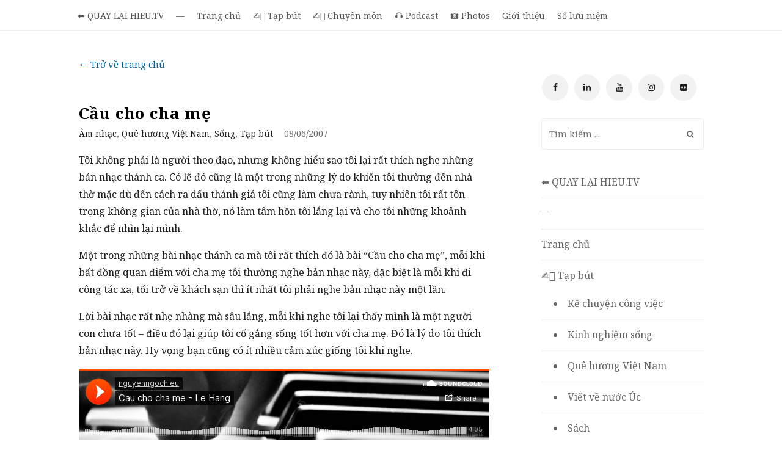

--- FILE ---
content_type: text/html; charset=UTF-8
request_url: https://ngochieu.com/cau-cho-cha-me/
body_size: 27758
content:
<!DOCTYPE html>
<html lang="en-US" class="no-js">
	<head>
		<meta charset="UTF-8">
		<meta name="viewport" content="width=device-width, initial-scale=1, maximum-scale=1">
		<meta http-equiv="X-UA-Compatible" content="IE=edge">
		<link rel="profile" href="http://gmpg.org/xfn/11">
		<link rel="pingback" href="https://ngochieu.com/xmlrpc.php">
				<!--[if lt IE 9]>
		<script src="https://ngochieu.com/wp-content/themes/writing/js/html5.js"></script>
		<![endif]-->
		<script>(function(){document.documentElement.className='js'})();</script>

						<meta property="og:type" content="article" />
							<meta property="og:title" content="Cầu cho cha mẹ" />
							<meta property="og:url" content="https://ngochieu.com/cau-cho-cha-me/" />
							<meta property="og:description" content="" />
			<title>Cầu cho cha mẹ &#8211; ngochieu.com</title>
<meta name='robots' content='max-image-preview:large' />
	<style>img:is([sizes="auto" i], [sizes^="auto," i]) { contain-intrinsic-size: 3000px 1500px }</style>
	<link rel='dns-prefetch' href='//stats.wp.com' />
<link rel='dns-prefetch' href='//fonts.googleapis.com' />
<link rel="alternate" type="application/rss+xml" title="ngochieu.com &raquo; Feed" href="https://ngochieu.com/feed/" />
<link rel="alternate" type="application/rss+xml" title="ngochieu.com &raquo; Comments Feed" href="https://ngochieu.com/comments/feed/" />
<link rel="alternate" type="application/rss+xml" title="ngochieu.com &raquo; Cầu cho cha mẹ Comments Feed" href="https://ngochieu.com/cau-cho-cha-me/feed/" />
<script type="text/javascript">
/* <![CDATA[ */
window._wpemojiSettings = {"baseUrl":"https:\/\/s.w.org\/images\/core\/emoji\/15.0.3\/72x72\/","ext":".png","svgUrl":"https:\/\/s.w.org\/images\/core\/emoji\/15.0.3\/svg\/","svgExt":".svg","source":{"wpemoji":"https:\/\/ngochieu.com\/wp-includes\/js\/wp-emoji.js?ver=6.7.4","twemoji":"https:\/\/ngochieu.com\/wp-includes\/js\/twemoji.js?ver=6.7.4"}};
/**
 * @output wp-includes/js/wp-emoji-loader.js
 */

/**
 * Emoji Settings as exported in PHP via _print_emoji_detection_script().
 * @typedef WPEmojiSettings
 * @type {object}
 * @property {?object} source
 * @property {?string} source.concatemoji
 * @property {?string} source.twemoji
 * @property {?string} source.wpemoji
 * @property {?boolean} DOMReady
 * @property {?Function} readyCallback
 */

/**
 * Support tests.
 * @typedef SupportTests
 * @type {object}
 * @property {?boolean} flag
 * @property {?boolean} emoji
 */

/**
 * IIFE to detect emoji support and load Twemoji if needed.
 *
 * @param {Window} window
 * @param {Document} document
 * @param {WPEmojiSettings} settings
 */
( function wpEmojiLoader( window, document, settings ) {
	if ( typeof Promise === 'undefined' ) {
		return;
	}

	var sessionStorageKey = 'wpEmojiSettingsSupports';
	var tests = [ 'flag', 'emoji' ];

	/**
	 * Checks whether the browser supports offloading to a Worker.
	 *
	 * @since 6.3.0
	 *
	 * @private
	 *
	 * @returns {boolean}
	 */
	function supportsWorkerOffloading() {
		return (
			typeof Worker !== 'undefined' &&
			typeof OffscreenCanvas !== 'undefined' &&
			typeof URL !== 'undefined' &&
			URL.createObjectURL &&
			typeof Blob !== 'undefined'
		);
	}

	/**
	 * @typedef SessionSupportTests
	 * @type {object}
	 * @property {number} timestamp
	 * @property {SupportTests} supportTests
	 */

	/**
	 * Get support tests from session.
	 *
	 * @since 6.3.0
	 *
	 * @private
	 *
	 * @returns {?SupportTests} Support tests, or null if not set or older than 1 week.
	 */
	function getSessionSupportTests() {
		try {
			/** @type {SessionSupportTests} */
			var item = JSON.parse(
				sessionStorage.getItem( sessionStorageKey )
			);
			if (
				typeof item === 'object' &&
				typeof item.timestamp === 'number' &&
				new Date().valueOf() < item.timestamp + 604800 && // Note: Number is a week in seconds.
				typeof item.supportTests === 'object'
			) {
				return item.supportTests;
			}
		} catch ( e ) {}
		return null;
	}

	/**
	 * Persist the supports in session storage.
	 *
	 * @since 6.3.0
	 *
	 * @private
	 *
	 * @param {SupportTests} supportTests Support tests.
	 */
	function setSessionSupportTests( supportTests ) {
		try {
			/** @type {SessionSupportTests} */
			var item = {
				supportTests: supportTests,
				timestamp: new Date().valueOf()
			};

			sessionStorage.setItem(
				sessionStorageKey,
				JSON.stringify( item )
			);
		} catch ( e ) {}
	}

	/**
	 * Checks if two sets of Emoji characters render the same visually.
	 *
	 * This function may be serialized to run in a Worker. Therefore, it cannot refer to variables from the containing
	 * scope. Everything must be passed by parameters.
	 *
	 * @since 4.9.0
	 *
	 * @private
	 *
	 * @param {CanvasRenderingContext2D} context 2D Context.
	 * @param {string} set1 Set of Emoji to test.
	 * @param {string} set2 Set of Emoji to test.
	 *
	 * @return {boolean} True if the two sets render the same.
	 */
	function emojiSetsRenderIdentically( context, set1, set2 ) {
		// Cleanup from previous test.
		context.clearRect( 0, 0, context.canvas.width, context.canvas.height );
		context.fillText( set1, 0, 0 );
		var rendered1 = new Uint32Array(
			context.getImageData(
				0,
				0,
				context.canvas.width,
				context.canvas.height
			).data
		);

		// Cleanup from previous test.
		context.clearRect( 0, 0, context.canvas.width, context.canvas.height );
		context.fillText( set2, 0, 0 );
		var rendered2 = new Uint32Array(
			context.getImageData(
				0,
				0,
				context.canvas.width,
				context.canvas.height
			).data
		);

		return rendered1.every( function ( rendered2Data, index ) {
			return rendered2Data === rendered2[ index ];
		} );
	}

	/**
	 * Determines if the browser properly renders Emoji that Twemoji can supplement.
	 *
	 * This function may be serialized to run in a Worker. Therefore, it cannot refer to variables from the containing
	 * scope. Everything must be passed by parameters.
	 *
	 * @since 4.2.0
	 *
	 * @private
	 *
	 * @param {CanvasRenderingContext2D} context 2D Context.
	 * @param {string} type Whether to test for support of "flag" or "emoji".
	 * @param {Function} emojiSetsRenderIdentically Reference to emojiSetsRenderIdentically function, needed due to minification.
	 *
	 * @return {boolean} True if the browser can render emoji, false if it cannot.
	 */
	function browserSupportsEmoji( context, type, emojiSetsRenderIdentically ) {
		var isIdentical;

		switch ( type ) {
			case 'flag':
				/*
				 * Test for Transgender flag compatibility. Added in Unicode 13.
				 *
				 * To test for support, we try to render it, and compare the rendering to how it would look if
				 * the browser doesn't render it correctly (white flag emoji + transgender symbol).
				 */
				isIdentical = emojiSetsRenderIdentically(
					context,
					'\uD83C\uDFF3\uFE0F\u200D\u26A7\uFE0F', // as a zero-width joiner sequence
					'\uD83C\uDFF3\uFE0F\u200B\u26A7\uFE0F' // separated by a zero-width space
				);

				if ( isIdentical ) {
					return false;
				}

				/*
				 * Test for UN flag compatibility. This is the least supported of the letter locale flags,
				 * so gives us an easy test for full support.
				 *
				 * To test for support, we try to render it, and compare the rendering to how it would look if
				 * the browser doesn't render it correctly ([U] + [N]).
				 */
				isIdentical = emojiSetsRenderIdentically(
					context,
					'\uD83C\uDDFA\uD83C\uDDF3', // as the sequence of two code points
					'\uD83C\uDDFA\u200B\uD83C\uDDF3' // as the two code points separated by a zero-width space
				);

				if ( isIdentical ) {
					return false;
				}

				/*
				 * Test for English flag compatibility. England is a country in the United Kingdom, it
				 * does not have a two letter locale code but rather a five letter sub-division code.
				 *
				 * To test for support, we try to render it, and compare the rendering to how it would look if
				 * the browser doesn't render it correctly (black flag emoji + [G] + [B] + [E] + [N] + [G]).
				 */
				isIdentical = emojiSetsRenderIdentically(
					context,
					// as the flag sequence
					'\uD83C\uDFF4\uDB40\uDC67\uDB40\uDC62\uDB40\uDC65\uDB40\uDC6E\uDB40\uDC67\uDB40\uDC7F',
					// with each code point separated by a zero-width space
					'\uD83C\uDFF4\u200B\uDB40\uDC67\u200B\uDB40\uDC62\u200B\uDB40\uDC65\u200B\uDB40\uDC6E\u200B\uDB40\uDC67\u200B\uDB40\uDC7F'
				);

				return ! isIdentical;
			case 'emoji':
				/*
				 * Four and twenty blackbirds baked in a pie.
				 *
				 * To test for Emoji 15.0 support, try to render a new emoji: Blackbird.
				 *
				 * The Blackbird is a ZWJ sequence combining 🐦 Bird and ⬛ large black square.,
				 *
				 * 0x1F426 (\uD83D\uDC26) == Bird
				 * 0x200D == Zero-Width Joiner (ZWJ) that links the code points for the new emoji or
				 * 0x200B == Zero-Width Space (ZWS) that is rendered for clients not supporting the new emoji.
				 * 0x2B1B == Large Black Square
				 *
				 * When updating this test for future Emoji releases, ensure that individual emoji that make up the
				 * sequence come from older emoji standards.
				 */
				isIdentical = emojiSetsRenderIdentically(
					context,
					'\uD83D\uDC26\u200D\u2B1B', // as the zero-width joiner sequence
					'\uD83D\uDC26\u200B\u2B1B' // separated by a zero-width space
				);

				return ! isIdentical;
		}

		return false;
	}

	/**
	 * Checks emoji support tests.
	 *
	 * This function may be serialized to run in a Worker. Therefore, it cannot refer to variables from the containing
	 * scope. Everything must be passed by parameters.
	 *
	 * @since 6.3.0
	 *
	 * @private
	 *
	 * @param {string[]} tests Tests.
	 * @param {Function} browserSupportsEmoji Reference to browserSupportsEmoji function, needed due to minification.
	 * @param {Function} emojiSetsRenderIdentically Reference to emojiSetsRenderIdentically function, needed due to minification.
	 *
	 * @return {SupportTests} Support tests.
	 */
	function testEmojiSupports( tests, browserSupportsEmoji, emojiSetsRenderIdentically ) {
		var canvas;
		if (
			typeof WorkerGlobalScope !== 'undefined' &&
			self instanceof WorkerGlobalScope
		) {
			canvas = new OffscreenCanvas( 300, 150 ); // Dimensions are default for HTMLCanvasElement.
		} else {
			canvas = document.createElement( 'canvas' );
		}

		var context = canvas.getContext( '2d', { willReadFrequently: true } );

		/*
		 * Chrome on OS X added native emoji rendering in M41. Unfortunately,
		 * it doesn't work when the font is bolder than 500 weight. So, we
		 * check for bold rendering support to avoid invisible emoji in Chrome.
		 */
		context.textBaseline = 'top';
		context.font = '600 32px Arial';

		var supports = {};
		tests.forEach( function ( test ) {
			supports[ test ] = browserSupportsEmoji( context, test, emojiSetsRenderIdentically );
		} );
		return supports;
	}

	/**
	 * Adds a script to the head of the document.
	 *
	 * @ignore
	 *
	 * @since 4.2.0
	 *
	 * @param {string} src The url where the script is located.
	 *
	 * @return {void}
	 */
	function addScript( src ) {
		var script = document.createElement( 'script' );
		script.src = src;
		script.defer = true;
		document.head.appendChild( script );
	}

	settings.supports = {
		everything: true,
		everythingExceptFlag: true
	};

	// Create a promise for DOMContentLoaded since the worker logic may finish after the event has fired.
	var domReadyPromise = new Promise( function ( resolve ) {
		document.addEventListener( 'DOMContentLoaded', resolve, {
			once: true
		} );
	} );

	// Obtain the emoji support from the browser, asynchronously when possible.
	new Promise( function ( resolve ) {
		var supportTests = getSessionSupportTests();
		if ( supportTests ) {
			resolve( supportTests );
			return;
		}

		if ( supportsWorkerOffloading() ) {
			try {
				// Note that the functions are being passed as arguments due to minification.
				var workerScript =
					'postMessage(' +
					testEmojiSupports.toString() +
					'(' +
					[
						JSON.stringify( tests ),
						browserSupportsEmoji.toString(),
						emojiSetsRenderIdentically.toString()
					].join( ',' ) +
					'));';
				var blob = new Blob( [ workerScript ], {
					type: 'text/javascript'
				} );
				var worker = new Worker( URL.createObjectURL( blob ), { name: 'wpTestEmojiSupports' } );
				worker.onmessage = function ( event ) {
					supportTests = event.data;
					setSessionSupportTests( supportTests );
					worker.terminate();
					resolve( supportTests );
				};
				return;
			} catch ( e ) {}
		}

		supportTests = testEmojiSupports( tests, browserSupportsEmoji, emojiSetsRenderIdentically );
		setSessionSupportTests( supportTests );
		resolve( supportTests );
	} )
		// Once the browser emoji support has been obtained from the session, finalize the settings.
		.then( function ( supportTests ) {
			/*
			 * Tests the browser support for flag emojis and other emojis, and adjusts the
			 * support settings accordingly.
			 */
			for ( var test in supportTests ) {
				settings.supports[ test ] = supportTests[ test ];

				settings.supports.everything =
					settings.supports.everything && settings.supports[ test ];

				if ( 'flag' !== test ) {
					settings.supports.everythingExceptFlag =
						settings.supports.everythingExceptFlag &&
						settings.supports[ test ];
				}
			}

			settings.supports.everythingExceptFlag =
				settings.supports.everythingExceptFlag &&
				! settings.supports.flag;

			// Sets DOMReady to false and assigns a ready function to settings.
			settings.DOMReady = false;
			settings.readyCallback = function () {
				settings.DOMReady = true;
			};
		} )
		.then( function () {
			return domReadyPromise;
		} )
		.then( function () {
			// When the browser can not render everything we need to load a polyfill.
			if ( ! settings.supports.everything ) {
				settings.readyCallback();

				var src = settings.source || {};

				if ( src.concatemoji ) {
					addScript( src.concatemoji );
				} else if ( src.wpemoji && src.twemoji ) {
					addScript( src.twemoji );
					addScript( src.wpemoji );
				}
			}
		} );
} )( window, document, window._wpemojiSettings );

/* ]]> */
</script>
<link rel='stylesheet' id='sbi_styles-css' href='https://ngochieu.com/wp-content/plugins/instagram-feed/css/sbi-styles.css?ver=6.7.1' type='text/css' media='all' />
<style id='wp-emoji-styles-inline-css' type='text/css'>

	img.wp-smiley, img.emoji {
		display: inline !important;
		border: none !important;
		box-shadow: none !important;
		height: 1em !important;
		width: 1em !important;
		margin: 0 0.07em !important;
		vertical-align: -0.1em !important;
		background: none !important;
		padding: 0 !important;
	}
</style>
<link rel='stylesheet' id='wp-block-library-css' href='https://ngochieu.com/wp-includes/css/dist/block-library/style.css?ver=6.7.4' type='text/css' media='all' />
<link rel='stylesheet' id='mediaelement-css' href='https://ngochieu.com/wp-includes/js/mediaelement/mediaelementplayer-legacy.min.css?ver=4.2.17' type='text/css' media='all' />
<link rel='stylesheet' id='wp-mediaelement-css' href='https://ngochieu.com/wp-includes/js/mediaelement/wp-mediaelement.css?ver=6.7.4' type='text/css' media='all' />
<style id='jetpack-sharing-buttons-style-inline-css' type='text/css'>
.jetpack-sharing-buttons__services-list{display:flex;flex-direction:row;flex-wrap:wrap;gap:0;list-style-type:none;margin:5px;padding:0}.jetpack-sharing-buttons__services-list.has-small-icon-size{font-size:12px}.jetpack-sharing-buttons__services-list.has-normal-icon-size{font-size:16px}.jetpack-sharing-buttons__services-list.has-large-icon-size{font-size:24px}.jetpack-sharing-buttons__services-list.has-huge-icon-size{font-size:36px}@media print{.jetpack-sharing-buttons__services-list{display:none!important}}.editor-styles-wrapper .wp-block-jetpack-sharing-buttons{gap:0;padding-inline-start:0}ul.jetpack-sharing-buttons__services-list.has-background{padding:1.25em 2.375em}
</style>
<style id='classic-theme-styles-inline-css' type='text/css'>
/**
 * These rules are needed for backwards compatibility.
 * They should match the button element rules in the base theme.json file.
 */
.wp-block-button__link {
	color: #ffffff;
	background-color: #32373c;
	border-radius: 9999px; /* 100% causes an oval, but any explicit but really high value retains the pill shape. */

	/* This needs a low specificity so it won't override the rules from the button element if defined in theme.json. */
	box-shadow: none;
	text-decoration: none;

	/* The extra 2px are added to size solids the same as the outline versions.*/
	padding: calc(0.667em + 2px) calc(1.333em + 2px);

	font-size: 1.125em;
}

.wp-block-file__button {
	background: #32373c;
	color: #ffffff;
	text-decoration: none;
}

</style>
<style id='global-styles-inline-css' type='text/css'>
:root{--wp--preset--aspect-ratio--square: 1;--wp--preset--aspect-ratio--4-3: 4/3;--wp--preset--aspect-ratio--3-4: 3/4;--wp--preset--aspect-ratio--3-2: 3/2;--wp--preset--aspect-ratio--2-3: 2/3;--wp--preset--aspect-ratio--16-9: 16/9;--wp--preset--aspect-ratio--9-16: 9/16;--wp--preset--color--black: #000000;--wp--preset--color--cyan-bluish-gray: #abb8c3;--wp--preset--color--white: #ffffff;--wp--preset--color--pale-pink: #f78da7;--wp--preset--color--vivid-red: #cf2e2e;--wp--preset--color--luminous-vivid-orange: #ff6900;--wp--preset--color--luminous-vivid-amber: #fcb900;--wp--preset--color--light-green-cyan: #7bdcb5;--wp--preset--color--vivid-green-cyan: #00d084;--wp--preset--color--pale-cyan-blue: #8ed1fc;--wp--preset--color--vivid-cyan-blue: #0693e3;--wp--preset--color--vivid-purple: #9b51e0;--wp--preset--gradient--vivid-cyan-blue-to-vivid-purple: linear-gradient(135deg,rgba(6,147,227,1) 0%,rgb(155,81,224) 100%);--wp--preset--gradient--light-green-cyan-to-vivid-green-cyan: linear-gradient(135deg,rgb(122,220,180) 0%,rgb(0,208,130) 100%);--wp--preset--gradient--luminous-vivid-amber-to-luminous-vivid-orange: linear-gradient(135deg,rgba(252,185,0,1) 0%,rgba(255,105,0,1) 100%);--wp--preset--gradient--luminous-vivid-orange-to-vivid-red: linear-gradient(135deg,rgba(255,105,0,1) 0%,rgb(207,46,46) 100%);--wp--preset--gradient--very-light-gray-to-cyan-bluish-gray: linear-gradient(135deg,rgb(238,238,238) 0%,rgb(169,184,195) 100%);--wp--preset--gradient--cool-to-warm-spectrum: linear-gradient(135deg,rgb(74,234,220) 0%,rgb(151,120,209) 20%,rgb(207,42,186) 40%,rgb(238,44,130) 60%,rgb(251,105,98) 80%,rgb(254,248,76) 100%);--wp--preset--gradient--blush-light-purple: linear-gradient(135deg,rgb(255,206,236) 0%,rgb(152,150,240) 100%);--wp--preset--gradient--blush-bordeaux: linear-gradient(135deg,rgb(254,205,165) 0%,rgb(254,45,45) 50%,rgb(107,0,62) 100%);--wp--preset--gradient--luminous-dusk: linear-gradient(135deg,rgb(255,203,112) 0%,rgb(199,81,192) 50%,rgb(65,88,208) 100%);--wp--preset--gradient--pale-ocean: linear-gradient(135deg,rgb(255,245,203) 0%,rgb(182,227,212) 50%,rgb(51,167,181) 100%);--wp--preset--gradient--electric-grass: linear-gradient(135deg,rgb(202,248,128) 0%,rgb(113,206,126) 100%);--wp--preset--gradient--midnight: linear-gradient(135deg,rgb(2,3,129) 0%,rgb(40,116,252) 100%);--wp--preset--font-size--small: 13px;--wp--preset--font-size--medium: 20px;--wp--preset--font-size--large: 36px;--wp--preset--font-size--x-large: 42px;--wp--preset--spacing--20: 0.44rem;--wp--preset--spacing--30: 0.67rem;--wp--preset--spacing--40: 1rem;--wp--preset--spacing--50: 1.5rem;--wp--preset--spacing--60: 2.25rem;--wp--preset--spacing--70: 3.38rem;--wp--preset--spacing--80: 5.06rem;--wp--preset--shadow--natural: 6px 6px 9px rgba(0, 0, 0, 0.2);--wp--preset--shadow--deep: 12px 12px 50px rgba(0, 0, 0, 0.4);--wp--preset--shadow--sharp: 6px 6px 0px rgba(0, 0, 0, 0.2);--wp--preset--shadow--outlined: 6px 6px 0px -3px rgba(255, 255, 255, 1), 6px 6px rgba(0, 0, 0, 1);--wp--preset--shadow--crisp: 6px 6px 0px rgba(0, 0, 0, 1);}:where(.is-layout-flex){gap: 0.5em;}:where(.is-layout-grid){gap: 0.5em;}body .is-layout-flex{display: flex;}.is-layout-flex{flex-wrap: wrap;align-items: center;}.is-layout-flex > :is(*, div){margin: 0;}body .is-layout-grid{display: grid;}.is-layout-grid > :is(*, div){margin: 0;}:where(.wp-block-columns.is-layout-flex){gap: 2em;}:where(.wp-block-columns.is-layout-grid){gap: 2em;}:where(.wp-block-post-template.is-layout-flex){gap: 1.25em;}:where(.wp-block-post-template.is-layout-grid){gap: 1.25em;}.has-black-color{color: var(--wp--preset--color--black) !important;}.has-cyan-bluish-gray-color{color: var(--wp--preset--color--cyan-bluish-gray) !important;}.has-white-color{color: var(--wp--preset--color--white) !important;}.has-pale-pink-color{color: var(--wp--preset--color--pale-pink) !important;}.has-vivid-red-color{color: var(--wp--preset--color--vivid-red) !important;}.has-luminous-vivid-orange-color{color: var(--wp--preset--color--luminous-vivid-orange) !important;}.has-luminous-vivid-amber-color{color: var(--wp--preset--color--luminous-vivid-amber) !important;}.has-light-green-cyan-color{color: var(--wp--preset--color--light-green-cyan) !important;}.has-vivid-green-cyan-color{color: var(--wp--preset--color--vivid-green-cyan) !important;}.has-pale-cyan-blue-color{color: var(--wp--preset--color--pale-cyan-blue) !important;}.has-vivid-cyan-blue-color{color: var(--wp--preset--color--vivid-cyan-blue) !important;}.has-vivid-purple-color{color: var(--wp--preset--color--vivid-purple) !important;}.has-black-background-color{background-color: var(--wp--preset--color--black) !important;}.has-cyan-bluish-gray-background-color{background-color: var(--wp--preset--color--cyan-bluish-gray) !important;}.has-white-background-color{background-color: var(--wp--preset--color--white) !important;}.has-pale-pink-background-color{background-color: var(--wp--preset--color--pale-pink) !important;}.has-vivid-red-background-color{background-color: var(--wp--preset--color--vivid-red) !important;}.has-luminous-vivid-orange-background-color{background-color: var(--wp--preset--color--luminous-vivid-orange) !important;}.has-luminous-vivid-amber-background-color{background-color: var(--wp--preset--color--luminous-vivid-amber) !important;}.has-light-green-cyan-background-color{background-color: var(--wp--preset--color--light-green-cyan) !important;}.has-vivid-green-cyan-background-color{background-color: var(--wp--preset--color--vivid-green-cyan) !important;}.has-pale-cyan-blue-background-color{background-color: var(--wp--preset--color--pale-cyan-blue) !important;}.has-vivid-cyan-blue-background-color{background-color: var(--wp--preset--color--vivid-cyan-blue) !important;}.has-vivid-purple-background-color{background-color: var(--wp--preset--color--vivid-purple) !important;}.has-black-border-color{border-color: var(--wp--preset--color--black) !important;}.has-cyan-bluish-gray-border-color{border-color: var(--wp--preset--color--cyan-bluish-gray) !important;}.has-white-border-color{border-color: var(--wp--preset--color--white) !important;}.has-pale-pink-border-color{border-color: var(--wp--preset--color--pale-pink) !important;}.has-vivid-red-border-color{border-color: var(--wp--preset--color--vivid-red) !important;}.has-luminous-vivid-orange-border-color{border-color: var(--wp--preset--color--luminous-vivid-orange) !important;}.has-luminous-vivid-amber-border-color{border-color: var(--wp--preset--color--luminous-vivid-amber) !important;}.has-light-green-cyan-border-color{border-color: var(--wp--preset--color--light-green-cyan) !important;}.has-vivid-green-cyan-border-color{border-color: var(--wp--preset--color--vivid-green-cyan) !important;}.has-pale-cyan-blue-border-color{border-color: var(--wp--preset--color--pale-cyan-blue) !important;}.has-vivid-cyan-blue-border-color{border-color: var(--wp--preset--color--vivid-cyan-blue) !important;}.has-vivid-purple-border-color{border-color: var(--wp--preset--color--vivid-purple) !important;}.has-vivid-cyan-blue-to-vivid-purple-gradient-background{background: var(--wp--preset--gradient--vivid-cyan-blue-to-vivid-purple) !important;}.has-light-green-cyan-to-vivid-green-cyan-gradient-background{background: var(--wp--preset--gradient--light-green-cyan-to-vivid-green-cyan) !important;}.has-luminous-vivid-amber-to-luminous-vivid-orange-gradient-background{background: var(--wp--preset--gradient--luminous-vivid-amber-to-luminous-vivid-orange) !important;}.has-luminous-vivid-orange-to-vivid-red-gradient-background{background: var(--wp--preset--gradient--luminous-vivid-orange-to-vivid-red) !important;}.has-very-light-gray-to-cyan-bluish-gray-gradient-background{background: var(--wp--preset--gradient--very-light-gray-to-cyan-bluish-gray) !important;}.has-cool-to-warm-spectrum-gradient-background{background: var(--wp--preset--gradient--cool-to-warm-spectrum) !important;}.has-blush-light-purple-gradient-background{background: var(--wp--preset--gradient--blush-light-purple) !important;}.has-blush-bordeaux-gradient-background{background: var(--wp--preset--gradient--blush-bordeaux) !important;}.has-luminous-dusk-gradient-background{background: var(--wp--preset--gradient--luminous-dusk) !important;}.has-pale-ocean-gradient-background{background: var(--wp--preset--gradient--pale-ocean) !important;}.has-electric-grass-gradient-background{background: var(--wp--preset--gradient--electric-grass) !important;}.has-midnight-gradient-background{background: var(--wp--preset--gradient--midnight) !important;}.has-small-font-size{font-size: var(--wp--preset--font-size--small) !important;}.has-medium-font-size{font-size: var(--wp--preset--font-size--medium) !important;}.has-large-font-size{font-size: var(--wp--preset--font-size--large) !important;}.has-x-large-font-size{font-size: var(--wp--preset--font-size--x-large) !important;}
:where(.wp-block-post-template.is-layout-flex){gap: 1.25em;}:where(.wp-block-post-template.is-layout-grid){gap: 1.25em;}
:where(.wp-block-columns.is-layout-flex){gap: 2em;}:where(.wp-block-columns.is-layout-grid){gap: 2em;}
:root :where(.wp-block-pullquote){font-size: 1.5em;line-height: 1.6;}
</style>
<link rel='stylesheet' id='crp-public-css' href='https://ngochieu.com/wp-content/plugins/custom-related-posts/dist/public.css?ver=1.7.4' type='text/css' media='all' />
<link rel='stylesheet' id='ultimate-post-list-public-style-css' href='https://ngochieu.com/wp-content/plugins/ultimate-post-list/public/css/ultimate-post-list-public.css?ver=5.2.7.1' type='text/css' media='all' />
<link rel='stylesheet' id='vlp-public-css' href='https://ngochieu.com/wp-content/plugins/visual-link-preview/dist/public.css?ver=2.2.6' type='text/css' media='all' />
<link rel='stylesheet' id='asalah-lora-css' href='https://fonts.googleapis.com/css?family=Lora%3A400%2C700&#038;subset=latin%2Clatin-ext&#038;ver=6.7.4' type='text/css' media='all' />
<link rel='stylesheet' id='genericons-css' href='https://ngochieu.com/wp-content/plugins/jetpack/_inc/genericons/genericons/genericons.css?ver=3.1' type='text/css' media='all' />
<link rel='stylesheet' id='bootstrap-css' href='https://ngochieu.com/wp-content/themes/writing/framework/bootstrap/css/bootstrap.css?ver=1' type='text/css' media='all' />
<link rel='stylesheet' id='fontawesome-css' href='https://ngochieu.com/wp-content/themes/writing/framework/font-awesome/css/font-awesome.min.css?ver=1' type='text/css' media='all' />
<link rel='stylesheet' id='asalah-plugins-css' href='https://ngochieu.com/wp-content/themes/writing/pluginstyle.css?ver=1' type='text/css' media='all' />
<link rel='stylesheet' id='instag-slider-css' href='https://ngochieu.com/wp-content/themes/writing/inc/widgets/assets/css/instag-slider.css?ver=1.4.3' type='text/css' media='all' />
<link rel='stylesheet' id='chld_thm_cfg_parent-css' href='https://ngochieu.com/wp-content/themes/writing/style.css?ver=6.7.4' type='text/css' media='all' />
<link rel='stylesheet' id='chld_thm_cfg_child-css' href='https://ngochieu.com/wp-content/themes/writing-child/style.css?ver=6.7.4' type='text/css' media='all' />
<link rel='stylesheet' id='asalah-style-css' href='https://ngochieu.com/wp-content/themes/writing-child/style.css?ver=3.640' type='text/css' media='all' />
<!--[if lt IE 9]>
<link rel='stylesheet' id='asalah-ie-css' href='https://ngochieu.com/wp-content/themes/writing/css/ie.css?ver=6.7.4' type='text/css' media='all' />
<![endif]-->
<link rel='stylesheet' id='demo_fonts-css' href='//fonts.googleapis.com/css?family=Noto+Serif%3Aregular%2Citalic%2C700%26subset%3Dlatin%2C' type='text/css' media='screen' />
<link rel='stylesheet' id='slb_core-css' href='https://ngochieu.com/wp-content/plugins/simple-lightbox/client/css/app.css?ver=2.9.3' type='text/css' media='all' />
<link rel='stylesheet' id='msl-main-css' href='https://ngochieu.com/wp-content/plugins/master-slider/public/assets/css/masterslider.main.css?ver=3.10.6' type='text/css' media='all' />
<link rel='stylesheet' id='msl-custom-css' href='https://ngochieu.com/wp-content/uploads/master-slider/custom.css?ver=21' type='text/css' media='all' />
<link rel='stylesheet' id='__EPYT__style-css' href='https://ngochieu.com/wp-content/plugins/youtube-embed-plus/styles/ytprefs.css?ver=14.2.1.3' type='text/css' media='all' />
<style id='__EPYT__style-inline-css' type='text/css'>

                .epyt-gallery-thumb {
                        width: 33.333%;
                }
                
</style>
<script type="text/javascript" src="https://ngochieu.com/wp-includes/js/jquery/jquery.js?ver=3.7.1" id="jquery-core-js"></script>
<script type="text/javascript" src="https://ngochieu.com/wp-includes/js/jquery/jquery-migrate.js?ver=3.4.1" id="jquery-migrate-js"></script>
<script type="text/javascript" id="ultimate-post-list-js-extra">
/* <![CDATA[ */
var upl_vars = {"upl_nonce":"9ab73dffc0","ajaxurl":"https:\/\/ngochieu.com\/wp-admin\/admin-ajax.php"};
/* ]]> */
</script>
<script type="text/javascript" src="https://ngochieu.com/wp-content/plugins/ultimate-post-list/public/js/ultimate-post-list-public.min.js?ver=5.2.7.1" id="ultimate-post-list-js"></script>
<script type="text/javascript" src="https://ngochieu.com/wp-content/themes/writing/js/modernizr.js?ver=1" id="asalah-modernizr-js"></script>
<script type="text/javascript" id="__ytprefs__-js-extra">
/* <![CDATA[ */
var _EPYT_ = {"ajaxurl":"https:\/\/ngochieu.com\/wp-admin\/admin-ajax.php","security":"b72fd8a29d","gallery_scrolloffset":"20","eppathtoscripts":"https:\/\/ngochieu.com\/wp-content\/plugins\/youtube-embed-plus\/scripts\/","eppath":"https:\/\/ngochieu.com\/wp-content\/plugins\/youtube-embed-plus\/","epresponsiveselector":"[\"iframe.__youtube_prefs__\",\"iframe[src*='youtube.com']\",\"iframe[src*='youtube-nocookie.com']\",\"iframe[data-ep-src*='youtube.com']\",\"iframe[data-ep-src*='youtube-nocookie.com']\",\"iframe[data-ep-gallerysrc*='youtube.com']\"]","epdovol":"1","version":"14.2.1.3","evselector":"iframe.__youtube_prefs__[src], iframe[src*=\"youtube.com\/embed\/\"], iframe[src*=\"youtube-nocookie.com\/embed\/\"]","ajax_compat":"","maxres_facade":"eager","ytapi_load":"light","pause_others":"","stopMobileBuffer":"1","facade_mode":"","not_live_on_channel":"","vi_active":"","vi_js_posttypes":[]};
/* ]]> */
</script>
<script type="text/javascript" src="https://ngochieu.com/wp-content/plugins/youtube-embed-plus/scripts/ytprefs.js?ver=14.2.1.3" id="__ytprefs__-js"></script>
<link rel="https://api.w.org/" href="https://ngochieu.com/wp-json/" /><link rel="alternate" title="JSON" type="application/json" href="https://ngochieu.com/wp-json/wp/v2/posts/88" /><link rel="EditURI" type="application/rsd+xml" title="RSD" href="https://ngochieu.com/xmlrpc.php?rsd" />
<meta name="generator" content="WordPress 6.7.4" />
<link rel="canonical" href="https://ngochieu.com/cau-cho-cha-me/" />
<link rel='shortlink' href='https://ngochieu.com/?p=88' />
<link rel="alternate" title="oEmbed (JSON)" type="application/json+oembed" href="https://ngochieu.com/wp-json/oembed/1.0/embed?url=https%3A%2F%2Fngochieu.com%2Fcau-cho-cha-me%2F" />
<link rel="alternate" title="oEmbed (XML)" type="text/xml+oembed" href="https://ngochieu.com/wp-json/oembed/1.0/embed?url=https%3A%2F%2Fngochieu.com%2Fcau-cho-cha-me%2F&#038;format=xml" />
<style>span.cld-count-wrap {color: #666666;}</style><script>var ms_grabbing_curosr = 'https://ngochieu.com/wp-content/plugins/master-slider/public/assets/css/common/grabbing.cur', ms_grab_curosr = 'https://ngochieu.com/wp-content/plugins/master-slider/public/assets/css/common/grab.cur';</script>
<meta name="generator" content="MasterSlider 3.10.6 - Responsive Touch Image Slider | avt.li/msf" />
<meta property="fb:app_id" content=""><meta property="og:image" content="https://ngochieu.com/wp-content/uploads/2021/01/blog-bnr-home.jpg" /><meta property="fb:admins" content="">            <div id="fb-root"></div>
            <script>(function (d, s, id) {
                    var js, fjs = d.getElementsByTagName(s)[0];
                    if (d.getElementById(id))
                        return;
                    js = d.createElement(s);
                    js.id = id;
                    js.src = "//connect.facebook.net/vi_VN/sdk.js#xfbml=1&version=v2.0";
                    fjs.parentNode.insertBefore(js, fjs);
                }(document, 'script', 'facebook-jssdk'));</script>
            	<style>img#wpstats{display:none}</style>
		<!-- WP Social Preview -->
<meta property="og:locale" content="en_US" />
<meta property="og:url" content="https://ngochieu.com/cau-cho-cha-me/" />
<meta property="og:title" content="Cầu cho cha mẹ" />
<meta name="twitter:title" content="Cầu cho cha mẹ" />
<meta property="og:description" content="Tôi không phải là người theo đạo, nhưng không hiểu sao tôi lại rất thích nghe những bản nhạc thánh ca. Có lẽ đó cũng là một trong những lý do khiến tôi thường đến nhà thờ mặc dù đến cách ra dấu thánh giá tôi cũng làm chưa rành, tuy nhiên tôi rất tôn trọng không gian của nhà thờ, nó làm tâm hồn tôi lắng lại và cho tôi những khoảnh khắc để nhìn lại mình. Một trong những bài nhạc thánh ca mà tôi rất thích đó là bài &#8220;Cầu cho cha mẹ&#8221;, mỗi khi bất đồng quan điểm với cha mẹ tôi thường nghe bản nhạc này, đặc biệt là mỗi khi đi công tác xa, tối trở về khách sạn thì ít nhất tôi phải nghe bản nhạc này một lần. Lời bài nhạc rất nhẹ nhàng mà sâu lắng, mỗi khi nghe tôi lại thấy mình là một người con chưa tốt &#8211; điều đó lại giúp tôi cố gắng sống tốt hơn với cha mẹ. Đó là lý do tôi thích bản nhạc này. Hy vọng bạn cũng có ít nhiều cảm xúc giống tôi khi nghe. Cầu cho cha mẹ Phanxicô Xin [&hellip;]" />
<meta name="twitter:description" content="Tôi không phải là người theo đạo, nhưng không hiểu sao tôi lại rất thích nghe những bản nhạc thánh ca. Có lẽ đó cũng là một trong những lý do khiến tôi thường đến nhà thờ mặc dù đến cách ra dấu thánh giá tôi cũng làm chưa rành, tuy nhiên tôi rất tôn trọng không gian của nhà thờ, nó làm tâm hồn tôi lắng lại và cho tôi những khoảnh khắc để nhìn lại mình. Một trong những bài nhạc thánh ca mà tôi rất thích đó là bài &#8220;Cầu cho cha mẹ&#8221;, mỗi khi bất đồng quan điểm với cha mẹ tôi thường nghe bản nhạc này, đặc biệt là mỗi khi đi công tác xa, tối trở về khách sạn thì ít nhất tôi phải nghe bản nhạc này một lần. Lời bài nhạc rất nhẹ nhàng mà sâu lắng, mỗi khi nghe tôi lại thấy mình là một người con chưa tốt &#8211; điều đó lại giúp tôi cố gắng sống tốt hơn với cha mẹ. Đó là lý do tôi thích bản nhạc này. Hy vọng bạn cũng có ít nhiều cảm xúc giống tôi khi nghe. Cầu cho cha mẹ Phanxicô Xin [&hellip;]" />
<meta property="og:type" content="article" />
<meta property="og:article:published_time" content="2007-06-08T05:15:00+10:00" />
<meta property="og:article:modified_time" content="2021-07-21T11:28:32+10:00" />
<meta property="og:updated_time" content="2021-07-21T11:28:32+10:00" />
<meta name="twitter:creator" content="@admin" />
<!-- / WP Social Preview -->
<style type="text/css" id="asalah_custom_style_code">@media screen and (min-width: 1053px) {.container { width:1053px; }}.site_logo a { font-size: 26px;}.site_logo, .site_logo a { font-family:"Noto Serif","Helvetica Neue",sans-serif; letter-spacing: normal;}body {font-family:"Noto Serif","Helvetica Neue",sans-serif;}.logo_dot, .top_header_items_holder .logo_dot {display: none;}h1,h2,h3,h4,h5,h6 {font-family:"Noto Serif","Helvetica Neue",sans-serif!important;}.main_content.col-md-12 .blog_single .blog_post_text, .main_content.col-md-9 .blog_single .blog_post_text {font-family:"Noto Serif","Helvetica Neue",sans-serif;font-size:16px;line-height:28px;}.main_content.col-md-12 .blog_posts_list .blog_post_text, .blog_post_description, .blog_posts_wrapper.masonry_blog_style .blog_post_description, .main_content.col-md-12 .blog_posts_wrapper.list_blog_style.blog_posts_list .blog_post_text, .blog_posts_wrapper.list_blog_style .blog_post_description p {font-family:"Noto Serif","Helvetica Neue",sans-serif;}.nav > li > a, .dropdown-menu > li > a {font-family:"Noto Serif","Helvetica Neue",sans-serif;}.main_content .blog_posts_wrapper.blog_posts_list .blog_post_title .title, .main_content.col-md-9 .blog_posts_wrapper.blog_posts_list .blog_post_title .title {font-family:"Noto Serif","Helvetica Neue",sans-serif;font-size:26px;line-height:36px;}.main_content .blog_single > .blog_post_container .blog_post_title .title {font-family:"Noto Serif","Helvetica Neue",sans-serif;font-size:26px;line-height:36px;}.blog_post_meta .blog_meta_item {font-family:"Noto Serif","Helvetica Neue",sans-serif;font-size:14px;}.widget_container .widget_title {font-family:"Noto Serif","Helvetica Neue",sans-serif;font-size:18px;line-height:24px;}.skin_color, .skin_color_hover:hover, a, .user_info_button:hover, .header_social_icons a:hover, .blog_post_meta .blog_meta_item a:hover, .widget_container ul li a:hover, .asalah_post_gallery_nav_container ul.flex-direction-nav > li a:hover:before, .post_navigation_item:hover a.post_navigation_arrow, .comment_body p a:hover, .author_text .social_icons_list a:hover, .author_text .social_icons_list a:active {color: #0063a0;}.skin_bg, .skin_bg_hover:hover, .blog_post_control_item a:hover, .widget_container.asalah-social-widget .widget_social_icon:hover, .tagcloud a:hover {background-color: #0063a0;}.skin_border, .blog_post_control_item a, .navigation.pagination .nav-links .page-numbers:hover, .navigation.pagination .nav-links .page-numbers.current, .navigation_links a:hover {border-color: #0063a0;}.skin_border_left {border-left-color: #0063a0;}.skin_border_right {border-right-color: #0063a0;}.skin_border_top {border-top-color: #0063a0;}progress[value]::-webkit-progress-value {background-color:#0063a0;}progress[value]::-moz-progress-bar {background-color:#0063a0;}.skin_border_bottom, .comment_body p a:hover {border-bottom-color: #0063a0;}.blog_posts_list .blog_post .entry-content p:last-of-type { display: inline;}</style><link rel="icon" href="https://ngochieu.com/wp-content/uploads/2020/11/cropped-hng-2-32x32.png" sizes="32x32" />
<link rel="icon" href="https://ngochieu.com/wp-content/uploads/2020/11/cropped-hng-2-192x192.png" sizes="192x192" />
<link rel="apple-touch-icon" href="https://ngochieu.com/wp-content/uploads/2020/11/cropped-hng-2-180x180.png" />
<meta name="msapplication-TileImage" content="https://ngochieu.com/wp-content/uploads/2020/11/cropped-hng-2-270x270.png" />
		<style type="text/css" id="wp-custom-css">
			.upl-post-date {
	color: grey;
}

#cancel-comment-reply-link {
	padding-left: 16px;
}
.main_content.col-md-9 .blog_posts_wrapper.list_blog_style .blog_post_control_item a, .main_content.col-md-9 .blog_posts_wrapper.list_blog_style .blog_post_control_item .share_item.share_sign, .main_content.col-md-9 .blog_posts_wrapper.banner_list_blog_style .blog_style_featured_other .blog_post_control_item a, .main_content.col-md-9 .blog_posts_wrapper.banner_list_blog_style .blog_style_featured_other .blog_post_control_item .share_item.share_sign {
	height: 35px;
}


.wp-block-separator {
	margin-top: 40px;
	margin-bottom: 20px;
	border-top: 1px dotted #ccc;
}
.wp-block-separator:not(.is-style-wide):not(.is-style-dots) {
    max-width: 100%;
}
select, textarea, input[type="text"], input[type="password"], input[type="datetime"], input[type="datetime-local"], input[type="date"], input[type="month"], input[type="time"], input[type="week"], input[type="number"], input[type="email"], input[type="url"], input[type="search"], input[type="tel"], input[type="color"], .uneditable-input {
    border: 1px solid #e2e2e2;

}
.user_info_button {
	line-height: 34px;
}

.no-results, .not-found {
display: none;
}
.home-bnr {
	margin: 40px 0px -10px 0px;
}
.widget_container ul {
	margin-bottom: -8px;
}

.widget_container ul li {
	font-size: 16px;
	line-height: 0px;
	padding: 16px 0px 26px 0px;
}

.widget_container ul li ul {
	margin-top: 30px;
}

.widget_container ul li ul li {
	font-size: 16px;
	display: list-item;
	list-style-type: disc; 
	list-style-position: inside;
	padding-left: 20px;
}

.taxonomy-description {
	font-size: 16px;
	line-height: 190%;
}
.taxonomy-description li {
	line-height: 240%;
}
.taxonomy-description h5 {
	font-size: 1.2em;
}
.taxonomy-description a {
	color: #222;
	text-decoration: underline;
}
.entry-content img {
	border-radius: 10px;
}
.entry-content a {
	text-decoration: underline;
	color: #222;
}
.entry-content li {
  padding-bottom: 6px;
  padding-top: 6px;
}
.social_icons_list {
	text-align: center;
	margin-bottom: -16px;
}
.category-title {
	padding-bottom: 20px;
  margin-bottom: 40px;
  border-bottom: 1px dotted #ddd;
}
.page-title {
	margin-top: -50px;
}
.taxonomy-description {
	margin-top: 30px;

}
.search-form {
	margin-bottom: 20px;
}
.site input.search-field {
	padding: 12px;
	border: 1px solid #ECEDEC;
	border-radius: 4px;
}
.search_submit_icon {
	margin: 10px 6px;
}
.widget_container.asalah-social-widget .widget_social_icon {
  margin-right: 10px;
}
.user_info_button {
	visibility: hidden;
}
.site form.search-form i.search_submit_icon {
	background-color: white;
}
.site input.search-field {
	font-size: 15px;
}

.navigation_links.navigation_next a, .navigation_links.navigation_prev a {
	visibility: hidden;
}

.navigation_links.navigation_prev a::before {
	content: "→";
}
.navigation_links.navigation_next a::after {
	content: "← Xem các bài cũ hơn";
}

.navigation_links.navigation_next a::after, .navigation_links.navigation_prev a::before {
    visibility: visible;
	  -webkit-border-radius: 30px;
	background-color: #222;
	color: white;
	line-height: 38px;
	padding: 16px 28px;
	font-size: 16px;
	border: 0px solid #ddd;
	transition: all 0.3s ease-in;
}
.navigation_links.navigation_next a::after {
	margin-left: -110px;
}
.navigation_links.navigation_prev a::before {
	margin-right: -110px;
}

blockquote {
	font-weight: normal;
	text-align: left;
	line-height: inherit;
	font-size: inherit;
	margin: 32px 0;
}
.side_content {
  padding-left: 70px;
	margin-top: -80px;
}
.blog_post_text {
	font-size: 16px;
	line-height: 32px;
}

.fluid-width-video-wrapper {
	height: 343px;
}

.blog_post_control_item a,
.blog_post_control_item
.share_item.share_sign {
	line-height: 35px;
}

.navigation.pagination .nav-links .page-numbers {
	line-height: 35px;
}

.site_content {
    padding-bottom: 50px;
}

.fb_iframe_widget {
    padding-top: 30px;
}

.main_content .blog_single > .blog_post_container .blog_post_title .title {
	margin-top: -30px;
}
.back_home {
		padding: 0px 0px 0px 0px;
}
.blog_posts_wrapper.masonry_blog_style .blog_post_meta, .blog_posts_wrapper.banner_grid_blog_style .blog_style_featured_other .blog_post_meta {
	border: none;
	padding: 0px;
	margin-top: -8px;
	line-height: 20px;
	padding-bottom: 20px;
}
.blog_posts_wrapper.masonry_blog_style .blog_post, .blog_posts_wrapper.banner_grid_blog_style .blog_style_featured_other .blog_post {
    padding-bottom: 34px;
    margin-bottom: 40px;
}
.skin_border, .blog_post_control_item a, .navigation.pagination .nav-links .page-numbers:hover, .navigation.pagination .nav-links .page-numbers.current, .navigation_links a:hover {
    border-color: #000000;
}
.skin_bg, .skin_bg_hover:hover, .blog_post_control_item a:hover, .widget_container.asalah-social-widget .widget_social_icon:hover, .tagcloud a:hover {
    background-color: #000000;
}
.page_main_title {
	border: none;
	margin-bottom: -50px;
}
.page_main_title .title {
	margin: 10px 0px -20px 0px;
	font-size: 28px;
	border-radius: 0px;
	background-color: white;
	padding: 0px;
	padding-top: 20px;
}
span.cld-count-wrap {
    font-size: 13px;
    font-weight: bold;
    margin-left: 2px;
}
.cld-like-dislike-wrap .cld-common-wrap {
    padding-left: 1px;
}


@media only screen and (max-width: 768px) {

.category-title {
	padding-top: 30px;
}
}

@media only screen and (max-width: 500px) {
.user_info_button {
	visibility: visible;
}

.header_info_wrapper {
    visibility: visible;
}
.mobile_menu_button, .footer_wrapper {
	display: none;
}
.main_content {
	  margin-bottom: 40px;
}	
.header_logo_wrapper {
	margin-top: -90px;
}

.blog_post_readmore.blog_post_control_item a {
	margin-top: 10px;
	margin-bottom: -10px;
	padding: 0 30px;
	line-height: 38px;

	display: inline-block;
	
	font-weight: bold;
	font-style: normal;
	
	-webkit-border-radius: 30px;
	-moz-border-radius: 30px;
	border: 1px solid #f47e00;
	color: inherit;
}

.fluid-width-video-wrapper {
	height: 160px;
}
.side_content {
  padding-left: 15px;
	margin-top: 0px;
}
.comment-respond {
	margin-bottom: 30px;
}
.header_logo_wrapper {
	margin-top: -50px;
}
.header_logo_wrapper {
	margin-top: -90px;
}
.page_main_title .title {
	padding-bottom: 40px;
}
.back_home {
	padding: 10px 0px;
}
.blog_posts_wrapper.masonry_blog_style .blog_post, .blog_posts_wrapper.banner_grid_blog_style .blog_style_featured_other .blog_post {
	margin-bottom: 60px;
}
.header_logo_wrapper .header_info_wrapper, .top_menu_wrapper .site_logo_mobile_topbar .header_info_wrapper {
		margin-top: 5px;
	}
.blog_posts_wrapper.masonry_blog_style .blog_post, .blog_posts_wrapper.banner_grid_blog_style .blog_style_featured_other .blog_post {
    padding-bottom: 40px;
    margin-bottom: 40px;
}	
.blog_post_readmore.blog_post_control_item a {
    border: 1px solid #000;
}
.blog_post_readmore.blog_post_control_item a:hover {
    background-color: #000;
    color: #FFF;
}
.side_content	.widget_nav_menu {
	/* display: none; */
}
.home-bnr {
	margin: 30px 0px -25px 0px;
}
.header_logo_wrapper .header_info_wrapper, .top_menu_wrapper .site_logo_mobile_topbar .header_info_wrapper {
	top: 5px;
}

}		</style>
		<!-- Global site tag (gtag.js) - Google Analytics -->
<script async src="https://www.googletagmanager.com/gtag/js?id=UA-414192-15"></script>
<script>
  window.dataLayer = window.dataLayer || [];
  function gtag(){dataLayer.push(arguments);}
  gtag('js', new Date());

  gtag('config', 'UA-414192-15');
</script>
<script data-ad-client="ca-pub-6448203422402463" async src="https://pagead2.googlesyndication.com/pagead/js/adsbygoogle.js"></script>	</head>
		<body class="post-template-default single single-post postid-88 single-format-standard sticky_menu_enabled _masterslider _ms_version_3.10.6">

					<!-- Load facebook SDK -->
			<div id="fb-root"></div>
			<script>
			jQuery(window).on('load', function() {
									(function(d, s, id){
			     var js, fjs = d.getElementsByTagName(s)[0];
			     if (d.getElementById(id)) {return;}
			     js = d.createElement(s); js.id = id; js.async = true;
			     js.src = "//connect.facebook.net/en_US/sdk.js#xfbml=1&version=v2.11";
			     fjs.parentNode.insertBefore(js, fjs);
			   }(document, 'script', 'facebook-jssdk'));
			 });
			</script>
		    <!-- End Load facebook SDK -->
		
			<!-- top menu area -->
			<div class="sticky_header">
						<div class="top_menu_wrapper">
			<div class="container">
				<div class="mobile_menu_button">
											<span class="mobile_menu_text">Menu</span>
											<div class="writing_mobile_icon"><span></span><span></span><span></span></div>
				</div><!-- end mobile_menu_button -->

				<div class="top_header_items_holder">
											<div class="main_menu pull-left">
							<div class="main_nav"><ul id="menu-main" class="nav navbar-nav"><li id="menu-item-11102" class="menu-item menu-item-type-custom menu-item-object-custom menu-item-11102 default_menu"><a href="https://hieu.tv">⬅ QUAY LẠI HIEU.TV</a></li>
<li id="menu-item-11930" class="menu-item menu-item-type-custom menu-item-object-custom menu-item-11930 default_menu"><a href="#">—</a></li>
<li id="menu-item-12011" class="menu-item menu-item-type-custom menu-item-object-custom menu-item-home menu-item-12011 default_menu"><a href="https://ngochieu.com">Trang chủ</a></li>
<li id="menu-item-11078" class="menu-item menu-item-type-post_type menu-item-object-page menu-item-has-children menu-item-11078 dropdown default_menu"><a href="https://ngochieu.com/muc-luc-tap-but/" data-hover="dropdown" class="dropdown-toggle">✍🏼 Tạp bút</a>
<ul role="menu" class=" dropdown-menu">
	<li id="menu-item-11077" class="menu-item menu-item-type-post_type menu-item-object-page menu-item-11077 default_menu"><a href="https://ngochieu.com/muc-luc-cong-viec/">Kể chuyện công việc</a></li>
	<li id="menu-item-11071" class="menu-item menu-item-type-post_type menu-item-object-page menu-item-11071 default_menu"><a href="https://ngochieu.com/muc-luc-song/">Kinh nghiệm sống</a></li>
	<li id="menu-item-11073" class="menu-item menu-item-type-post_type menu-item-object-page menu-item-11073 default_menu"><a href="https://ngochieu.com/muc-luc-viet-nam/">Quê hương Việt Nam</a></li>
	<li id="menu-item-11074" class="menu-item menu-item-type-post_type menu-item-object-page menu-item-11074 default_menu"><a href="https://ngochieu.com/muc-luc-uc/">Viết về nước Úc</a></li>
	<li id="menu-item-11075" class="menu-item menu-item-type-post_type menu-item-object-page menu-item-11075 default_menu"><a href="https://ngochieu.com/muc-luc-sach/">Sách</a></li>
	<li id="menu-item-11072" class="menu-item menu-item-type-post_type menu-item-object-page menu-item-11072 default_menu"><a href="https://ngochieu.com/muc-luc-lich-su/">Lịch sử</a></li>
	<li id="menu-item-11076" class="menu-item menu-item-type-post_type menu-item-object-page menu-item-11076 default_menu"><a href="https://ngochieu.com/muc-luc-ky-su/">Ký sự</a></li>
</ul>
</li>
<li id="menu-item-11091" class="menu-item menu-item-type-post_type menu-item-object-page menu-item-has-children menu-item-11091 dropdown default_menu"><a href="https://ngochieu.com/muc-luc-chuyen-mon/" data-hover="dropdown" class="dropdown-toggle">✍🏼 Chuyên môn</a>
<ul role="menu" class=" dropdown-menu">
	<li id="menu-item-11070" class="menu-item menu-item-type-post_type menu-item-object-page menu-item-11070 default_menu"><a href="https://ngochieu.com/muc-luc-quan-tri/">Quản lý &#038; Lãnh đạo</a></li>
	<li id="menu-item-11069" class="menu-item menu-item-type-post_type menu-item-object-page menu-item-11069 default_menu"><a href="https://ngochieu.com/muc-luc-product-management/">Product Management</a></li>
	<li id="menu-item-9964" class="menu-item menu-item-type-post_type menu-item-object-page menu-item-9964 default_menu"><a href="https://ngochieu.com/ux-design/">UX Design</a></li>
	<li id="menu-item-10166" class="menu-item menu-item-type-taxonomy menu-item-object-category menu-item-10166 default_menu"><a href="https://ngochieu.com/chu-de-chuyen-mon/chu-de-ui-design/">UI Design</a></li>
	<li id="menu-item-10168" class="menu-item menu-item-type-taxonomy menu-item-object-category menu-item-10168 default_menu"><a href="https://ngochieu.com/chu-de-chuyen-mon/chu-de-ux-research/">UX Research</a></li>
	<li id="menu-item-10395" class="menu-item menu-item-type-taxonomy menu-item-object-category menu-item-10395 default_menu"><a href="https://ngochieu.com/chu-de-chuyen-mon/chu-de-nghe-nghiep/">Nghề nghiệp</a></li>
</ul>
</li>
<li id="menu-item-11893" class="menu-item menu-item-type-post_type menu-item-object-page menu-item-11893 default_menu"><a href="https://ngochieu.com/muc-luc-podcast/">🎧 Podcast</a></li>
<li id="menu-item-11816" class="menu-item menu-item-type-post_type menu-item-object-page menu-item-11816 default_menu"><a href="https://ngochieu.com/photos/">📷 Photos</a></li>
<li id="menu-item-7734" class="menu-item menu-item-type-post_type menu-item-object-page menu-item-7734 default_menu"><a href="https://ngochieu.com/gioi-thieu/">Giới thiệu</a></li>
<li id="menu-item-5982" class="menu-item menu-item-type-post_type menu-item-object-page menu-item-5982 default_menu"><a href="https://ngochieu.com/guestbook/">Sổ lưu niệm</a></li>
</ul></div>						</div>
											<div class="header_icons pull-right text_right">

									<div class="header_info_wrapper">
			<a id="user_info_icon" class="user_info_avatar user_info_button user_info_avatar_icon skin_color_hover" href="#">
				<i class="fa fa-bars"></i>			</a>
		</div>
							</div>
									</div> <!-- end .top_header_items_holder -->
			</div> <!-- end container -->
		</div>
					</div> <!-- end sticky_header -->
				<div id="page" class="hfeed site">

			<!-- start site main container -->
			<div class="site_main_container">
				<!-- header -->
					<header class="site_header">

						<!-- top menu area -->
													<div class="invisible_header"></div>
												<!-- header logo wrapper -->
						<div class="header_logo_wrapper  ">
							<div class="container">
								<div class='back_home'><a href='../'>← Trở về trang chủ</a></div>		<div class="header_info_wrapper">
			<a id="user_info_icon" class="user_info_avatar user_info_button user_info_avatar_icon skin_color_hover" href="#">
				<i class="fa fa-bars"></i>			</a>
		</div>
								</div><!-- end container -->
						</div><!-- end .header_logo_wrapper -->

											</header><!-- header -->

				<!-- start site content -->

		
				<section id="content" class="site_content">
					<div class="container">
						<div class="row"><main class="main_content col-md-9 pull-left">
	<!-- Start blog single wrapper div -->
	<div class="blog_posts_wrapper blog_single blog_posts_single">
		<div id="post-88" class="blog_post_container post-88 post type-post status-publish format-standard hentry category-chu-de-am-nhac category-chu-de-viet-nam category-chu-de-song category-chu-de-tap-but" >

					<div class="asalah_hidden_schemas" style="display:none;">
				<span class="blog_meta_item blog_meta_author"><span class="author vcard"><a class="url fn n" href="https://ngochieu.com/author/admin/">Hieu</a></span></span>			</div><!-- end asalah_hidden_schemas-->
				<div class="blog_post clearfix post_has_no_thumbnail">
					<div class="blog_post_title">
				<h1 class="entry-title title post_title">Cầu cho cha mẹ</h1>			</div><!-- end blog_post_title -->
					<div class="blog_post_meta clearfix">
				<span class="blog_meta_item blog_meta_category"> <a href="https://ngochieu.com/chu-de-tap-but/chu-de-am-nhac/" rel="category tag">Âm nhạc</a>, <a href="https://ngochieu.com/chu-de-tap-but/chu-de-viet-nam/" rel="category tag">Quê hương Việt Nam</a>, <a href="https://ngochieu.com/chu-de-tap-but/chu-de-song/" rel="category tag">Sống</a>, <a href="https://ngochieu.com/chu-de-tap-but/" rel="category tag">Tạp bút</a></span><span class="blog_meta_item blog_meta_date"><span class="screen-reader-text"></span><time class="entry-date published updated" datetime="2007-06-08T05:15:00+10:00">08/06/2007</time></span>			</div>
					<!-- Start entry-content div -->
				<div class="entry-content blog_post_text blog_post_description">
				<p>Tôi không phải là người theo đạo, nhưng không hiểu sao tôi lại rất thích nghe những bản nhạc thánh ca. Có lẽ đó cũng là một trong những lý do khiến tôi thường đến nhà thờ mặc dù đến cách ra dấu thánh giá tôi cũng làm chưa rành, tuy nhiên tôi rất tôn trọng không gian của nhà thờ, nó làm tâm hồn tôi lắng lại và cho tôi những khoảnh khắc để nhìn lại mình.</p>
<p>Một trong những bài nhạc thánh ca mà tôi rất thích đó là bài &#8220;Cầu cho cha mẹ&#8221;, mỗi khi bất đồng quan điểm với cha mẹ tôi thường nghe bản nhạc này, đặc biệt là mỗi khi đi công tác xa, tối trở về khách sạn thì ít nhất tôi phải nghe bản nhạc này một lần.</p>
<p>Lời bài nhạc rất nhẹ nhàng mà sâu lắng, mỗi khi nghe tôi lại thấy mình là một người con chưa tốt &#8211; điều đó lại giúp tôi cố gắng sống tốt hơn với cha mẹ. Đó là lý do tôi thích bản nhạc này. Hy vọng bạn cũng có ít nhiều cảm xúc giống tôi khi nghe.</p>
<p><iframe src="https://w.soundcloud.com/player/?url=https%3A//api.soundcloud.com/tracks/187463724&amp;auto_play=false&amp;hide_related=false&amp;show_comments=true&amp;show_user=true&amp;show_reposts=false&amp;visual=true" width="100%" height="150" frameborder="no" scrolling="no"></iframe></p>
<h3>Cầu cho cha mẹ</h3>
<p><em>Phanxicô</em></p>
<p>Xin chúa í a chúc lành cho đời cha mẹ của con<br />
Công ơn là như núi non dưỡng nuôi con bao ngày vuông tròn<br />
Con sinh đến trong đời an vui nhờ có ơn trời<br />
Và ơn cha mẹ suốt đời coi nhẹ khổ đau</p>
<p>Xin cho cha mẹ con thắm mãi tình son của chuá trời<br />
Cho con giữa gia đình luôn sống theo tình người con ngoan</p>
<p>An vui cũng như đau buồn, luôn đẹp tấm lòng mẹ cha<br />
Ai qua la bao chốn xa thấy đâu vui cho bằng mái nhà<br />
Mai con lớn lên rồi, ra đi tung cánh trong đời<br />
Dù xa vô bờ vẫn nhớ đến tình mẹ cha</p>
<p>Xin cho cha mẹ con thắm mãi tình son của chuá trời<br />
Cho con giữa gia đình luôn sống theo tình người con ngoan</p>
<p>Bao la í a vô bờ, ân tình sánh tựa bằng non<br />
Công cha tựa như Thái Sơn, ơi nghĩa mẹ như biển Thái Bình<br />
Bao năm tháng nuôi dạy, mai sau con sẽ nên người<br />
Nhờ ơn cha mẹ, ôi tình cao trọng dường bao</p>
<p>Xin cho cha mẹ con thắm mãi tình son của chuá trời<br />
Cho con giữa gia đình luôn sống theo tình người con ngoan</p>
<style>.fb_iframe_widget span{width:460px !important;} .fb_iframe_widget iframe {margin: 0 !important;}        .fb_edge_comment_widget { display: none !important; }</style><div style="width:100%; text-align:left"><div class="fb-like" style="width:450px; overflow: hidden !important; " data-href="https://ngochieu.com/cau-cho-cha-me/" data-size="large" data-colorscheme="light" data-width="450" data-layout="standard" data-action="like" data-show-faces="true" data-share="true" kid_directed_site="false"></div></div>				</div><!-- end entry-content div -->
					
					<div class="blog_post_control clearfix">

							</div><!-- end blog_post_control -->
		
		</div><!-- end blog_post -->
	</div><!-- end #post-## blog_post_container-->
	<!-- add show_no_avatars class if avatars are disabled -->
<section id="comments" class="comments-area show_no_avatars">

			<h3 class="comments-title title">
			47 comments
			<span class="screen-reader-text">On Cầu cho cha mẹ</span>

		</h3>

		<ul class="media-list comments_list col-md-12">
		          <li class="comment even thread-even depth-1 media the_comment" id="comment-553106">
									<a rel="nofollow" class="pull-left commenter" href="http://instagram.com/nganguyenthuy_tuna">
					        </a>
					      <div class="media-body comment_body">
	      	<div class="comment_content_wrapper">
            <div class="media-heading clearfix">
                <b class="commenter_name title"><a href="http://instagram.com/nganguyenthuy_tuna" class="url" rel="ugc external nofollow">Nguyễn Thúy Nga</a></b>
                <div class="comment_info">
					<a class="comment_time" href="https://ngochieu.com/cau-cho-cha-me/#comment-553106"><time pubdate datetime="2021-11-25T11:56:26+11:00">25/11/2021</time></a>
									</div><!-- comment_info -->
            </div><!-- end media-heading -->
						<p>Biết rằng anh Hiếu sẽ chẳng thể đọc đến mấy dòng này nhưng vẫn viết như một lời cảm ơn.<br />
Đợt rồi mẹ em có gọi điện, trong lúc nch mẹ bảo &#8220;bố bảo dạo này Nga khác rồi, tính tình bớt nóng nảy như xưa, ko kiểu ko đồng ý cái gì là nói thẳng luôn làm bố mẹ buồn&#8221;. Em mới chợt nhớ tại sao em lại như vậy&#8230;..là từ podcast AMA số 1 của anh, có lời nhắn nhủ phải trân trọng thời gian còn được cạnh cha mẹ. </p>
<p>Em chợt nhận ra mình ra đời lăn lộn, chịu đựng, và chấp nhận được bao nhiêu thứ, vậy mà với những người quan trọng nhất tại sao đôi khi mình lại tổn thương nhiều nhất nhỉ.<br />
Tự dưng e thấy mấy lời nói đi nói lại bao năm của bố ko còn phiền nữa, mẹ có lo lắng thái quá một vài thứ cũng ko còn là vấn đề.<br />
Thấy cái sân phơi nhà mình nhìn qua quả đồi ngày bé đi hái sim dại (ăn tím cả mồm, quên giờ về bị mẹ phạt góc) cũng thân thương hơn.<br />
Thấy cái cảm giác đi từ trên tầng thờ yên tĩnh, bước xuống cầu thang nghe thấy tiếng bố mẹ nói ra nói vào, tiếng dép đi lại lúc nhanh lúc chậm, tiếng tivi ì ồ, tiếng bát đũa nồi niêu va nhau nho nhỏ lúc dọn cơm trưa&#8230;.rồi sau này nếu ko còn nữa, sẽ là thứ mình nhớ nhất, và trân trọng nhất trong cuộc đời.<br />
&#8230;&#8230;</p>
<p>Cảm ơn anh vì đã chia sẻ, và gieo những hạt mầm yêu thương!</p>
<div class="cld-like-dislike-wrap cld-template-2">
    <div class="cld-like-wrap  cld-common-wrap">
    <a href="javascript:void(0)" class="cld-like-trigger cld-like-dislike-trigger  " title="" data-comment-id="553106" data-trigger-type="like" data-restriction="cookie" data-already-liked="0">
                        <i class="fas fa-heart"></i>
                </a>
    <span class="cld-like-count-wrap cld-count-wrap">51    </span>
</div></div>					</div><!-- end comment_content_wrapper -->
					</li><!-- #comment-## -->
      <li class="comment odd alt thread-odd thread-alt depth-1 media the_comment" id="comment-548654">
									<div class="pull-left commenter">
									</div><!-- pull-left commenter -->
					      <div class="media-body comment_body">
	      	<div class="comment_content_wrapper">
            <div class="media-heading clearfix">
                <b class="commenter_name title">Violin Linh</b>
                <div class="comment_info">
					<a class="comment_time" href="https://ngochieu.com/cau-cho-cha-me/#comment-548654"><time pubdate datetime="2021-08-19T21:28:06+10:00">19/08/2021</time></a>
									</div><!-- comment_info -->
            </div><!-- end media-heading -->
						<p>Cám ơn anh Hiếu! Em rất quý mến anh. Chúc anh sức khoẻ và bình an!</p>
<div class="cld-like-dislike-wrap cld-template-2">
    <div class="cld-like-wrap  cld-common-wrap">
    <a href="javascript:void(0)" class="cld-like-trigger cld-like-dislike-trigger  " title="" data-comment-id="548654" data-trigger-type="like" data-restriction="cookie" data-already-liked="0">
                        <i class="fas fa-heart"></i>
                </a>
    <span class="cld-like-count-wrap cld-count-wrap">5    </span>
</div></div>					</div><!-- end comment_content_wrapper -->
					</li><!-- #comment-## -->
      <li class="comment even thread-even depth-1 media the_comment" id="comment-77529">
									<div class="pull-left commenter">
									</div><!-- pull-left commenter -->
					      <div class="media-body comment_body">
	      	<div class="comment_content_wrapper">
            <div class="media-heading clearfix">
                <b class="commenter_name title">Miu miu</b>
                <div class="comment_info">
					<a class="comment_time" href="https://ngochieu.com/cau-cho-cha-me/#comment-77529"><time pubdate datetime="2012-04-24T12:15:09+10:00">24/04/2012</time></a>
									</div><!-- comment_info -->
            </div><!-- end media-heading -->
						<p>So great!</p>
<div class="cld-like-dislike-wrap cld-template-2">
    <div class="cld-like-wrap  cld-common-wrap">
    <a href="javascript:void(0)" class="cld-like-trigger cld-like-dislike-trigger  " title="" data-comment-id="77529" data-trigger-type="like" data-restriction="cookie" data-already-liked="0">
                        <i class="fas fa-heart"></i>
                </a>
    <span class="cld-like-count-wrap cld-count-wrap">3    </span>
</div></div>					</div><!-- end comment_content_wrapper -->
					</li><!-- #comment-## -->
      <li class="comment odd alt thread-odd thread-alt depth-1 media the_comment" id="comment-74964">
									<div class="pull-left commenter">
									</div><!-- pull-left commenter -->
					      <div class="media-body comment_body">
	      	<div class="comment_content_wrapper">
            <div class="media-heading clearfix">
                <b class="commenter_name title">minh tinh</b>
                <div class="comment_info">
					<a class="comment_time" href="https://ngochieu.com/cau-cho-cha-me/#comment-74964"><time pubdate datetime="2012-03-12T13:31:29+11:00">12/03/2012</time></a>
									</div><!-- comment_info -->
            </div><!-- end media-heading -->
						<p>hihi.bai viet that that la hay&#8230;&#8230;&#8230;&#8230;&#8230;!</p>
<div class="cld-like-dislike-wrap cld-template-2">
    <div class="cld-like-wrap  cld-common-wrap">
    <a href="javascript:void(0)" class="cld-like-trigger cld-like-dislike-trigger  " title="" data-comment-id="74964" data-trigger-type="like" data-restriction="cookie" data-already-liked="0">
                        <i class="fas fa-heart"></i>
                </a>
    <span class="cld-like-count-wrap cld-count-wrap">2    </span>
</div></div>					</div><!-- end comment_content_wrapper -->
					</li><!-- #comment-## -->
      <li class="comment even thread-even depth-1 media the_comment" id="comment-57975">
									<div class="pull-left commenter">
									</div><!-- pull-left commenter -->
					      <div class="media-body comment_body">
	      	<div class="comment_content_wrapper">
            <div class="media-heading clearfix">
                <b class="commenter_name title">Joshep</b>
                <div class="comment_info">
					<a class="comment_time" href="https://ngochieu.com/cau-cho-cha-me/#comment-57975"><time pubdate datetime="2011-11-01T16:59:33+11:00">01/11/2011</time></a>
									</div><!-- comment_info -->
            </div><!-- end media-heading -->
						<p>Tiếng Thiên Chúa đã gọi anh qua tiếng hát và đàn ca. Bình an của Chúa ở cùng anh và gia đình</p>
<div class="cld-like-dislike-wrap cld-template-2">
    <div class="cld-like-wrap  cld-common-wrap">
    <a href="javascript:void(0)" class="cld-like-trigger cld-like-dislike-trigger  " title="" data-comment-id="57975" data-trigger-type="like" data-restriction="cookie" data-already-liked="0">
                        <i class="fas fa-heart"></i>
                </a>
    <span class="cld-like-count-wrap cld-count-wrap">2    </span>
</div></div>					</div><!-- end comment_content_wrapper -->
					</li><!-- #comment-## -->
      <li class="comment odd alt thread-odd thread-alt depth-1 media the_comment" id="comment-53054">
									<a rel="nofollow" class="pull-left commenter" href="http://thanhcavietnam.org">
					        </a>
					      <div class="media-body comment_body">
	      	<div class="comment_content_wrapper">
            <div class="media-heading clearfix">
                <b class="commenter_name title"><a href="http://thanhcavietnam.org" class="url" rel="ugc external nofollow">caretocom</a></b>
                <div class="comment_info">
					<a class="comment_time" href="https://ngochieu.com/cau-cho-cha-me/#comment-53054"><time pubdate datetime="2011-08-15T14:36:36+10:00">15/08/2011</time></a>
									</div><!-- comment_info -->
            </div><!-- end media-heading -->
						<p>Vô tình đọc được bài viết này khi tìm bài hát về mẹ của Công giáo&#8230;.<br />
Mình đọc hết tất cả comments trong này&#8230; Mình rất xúc động với tâm sư của mọi người về Thánh ca cũng như tâm tình của những người con.<br />
Nguyện cầu cho hết thảy chúng ta luôn có cơ hội để báo đáp công ơn của mẹ cha. Việc cầu nguyện cho mẹ cha đã khuất cũng quan trọng không kém việc chăm sóc cha mẹ khi các cụ còn sống.</p>
<div class="cld-like-dislike-wrap cld-template-2">
    <div class="cld-like-wrap  cld-common-wrap">
    <a href="javascript:void(0)" class="cld-like-trigger cld-like-dislike-trigger  " title="" data-comment-id="53054" data-trigger-type="like" data-restriction="cookie" data-already-liked="0">
                        <i class="fas fa-heart"></i>
                </a>
    <span class="cld-like-count-wrap cld-count-wrap">2    </span>
</div></div>					</div><!-- end comment_content_wrapper -->
					</li><!-- #comment-## -->
      <li class="comment even thread-even depth-1 media the_comment" id="comment-52152">
									<div class="pull-left commenter">
									</div><!-- pull-left commenter -->
					      <div class="media-body comment_body">
	      	<div class="comment_content_wrapper">
            <div class="media-heading clearfix">
                <b class="commenter_name title">hoangviet</b>
                <div class="comment_info">
					<a class="comment_time" href="https://ngochieu.com/cau-cho-cha-me/#comment-52152"><time pubdate datetime="2011-07-25T07:18:11+10:00">25/07/2011</time></a>
									</div><!-- comment_info -->
            </div><!-- end media-heading -->
						<p>Xin chúa í a chúc lành cho đời cha mẹ của con<br />
Công ơn là như núi non dưỡng nuôi con bao ngày vuông tròn<br />
Con sinh đến trong đời an vui nhờ có ơn trời<br />
Và ơn cha mẹ suốt đời coi nhẹ khổ đau</p>
<p>Xin cho cha mẹ con thắm mãi tình son của chuá trời<br />
Cho con giữa gia đình luôn sống theo tình người con ngoan</p>
<p>An vui cũng như đau buồn, luôn đẹp tấm lòng mẹ cha<br />
Ai qua la bao chốn xa thấy đâu vui cho bằng mái nhà<br />
Mai con lớn lên rồi, ra đi tung cánh trong đời<br />
Dù xa vô bờ vẫn nhớ đến tình mẹ cha</p>
<p>Xin cho cha mẹ con thắm mãi tình son của chuá trời<br />
Cho con giữa gia đình luôn sống theo tình người con ngoan</p>
<p>Bao la í a vô bờ, ân tình sánh tựa bằng non<br />
Công cha tựa như Thái Sơn, ơi nghĩa mẹ như biển Thái Bình<br />
Bao năm tháng nuôi dạy, mai sau con sẽ nên người<br />
Nhờ ơn cha mẹ, ôi tình cao trọng dường bao</p>
<p>Xin cho cha mẹ con thắm mãi tình son của chuá trời<br />
Cho con giữa gia đình luôn sống theo tình người con ngoan.</p>
<p>&#8230;&#8230;&#8230;..bài hát thật sự xúc động</p>
<div class="cld-like-dislike-wrap cld-template-2">
    <div class="cld-like-wrap  cld-common-wrap">
    <a href="javascript:void(0)" class="cld-like-trigger cld-like-dislike-trigger  " title="" data-comment-id="52152" data-trigger-type="like" data-restriction="cookie" data-already-liked="0">
                        <i class="fas fa-heart"></i>
                </a>
    <span class="cld-like-count-wrap cld-count-wrap">    </span>
</div></div>					</div><!-- end comment_content_wrapper -->
					</li><!-- #comment-## -->
      <li class="comment odd alt thread-odd thread-alt depth-1 media the_comment" id="comment-52151">
									<div class="pull-left commenter">
									</div><!-- pull-left commenter -->
					      <div class="media-body comment_body">
	      	<div class="comment_content_wrapper">
            <div class="media-heading clearfix">
                <b class="commenter_name title">hoangviet</b>
                <div class="comment_info">
					<a class="comment_time" href="https://ngochieu.com/cau-cho-cha-me/#comment-52151"><time pubdate datetime="2011-07-25T07:14:50+10:00">25/07/2011</time></a>
									</div><!-- comment_info -->
            </div><!-- end media-heading -->
						<p>nhưng các bạn còn có GĐ để báo hiếu. còn tôi thì không được như các bạn, đôi khi thấy mình thật buồn</p>
<div class="cld-like-dislike-wrap cld-template-2">
    <div class="cld-like-wrap  cld-common-wrap">
    <a href="javascript:void(0)" class="cld-like-trigger cld-like-dislike-trigger  " title="" data-comment-id="52151" data-trigger-type="like" data-restriction="cookie" data-already-liked="0">
                        <i class="fas fa-heart"></i>
                </a>
    <span class="cld-like-count-wrap cld-count-wrap">2    </span>
</div></div>					</div><!-- end comment_content_wrapper -->
					</li><!-- #comment-## -->
      <li class="comment even thread-even depth-1 media the_comment" id="comment-50922">
									<div class="pull-left commenter">
									</div><!-- pull-left commenter -->
					      <div class="media-body comment_body">
	      	<div class="comment_content_wrapper">
            <div class="media-heading clearfix">
                <b class="commenter_name title">Nga Nguyên</b>
                <div class="comment_info">
					<a class="comment_time" href="https://ngochieu.com/cau-cho-cha-me/#comment-50922"><time pubdate datetime="2011-07-01T16:40:33+10:00">01/07/2011</time></a>
									</div><!-- comment_info -->
            </div><!-- end media-heading -->
						<p>mỗi khi nghe bài hát này em lại khóc&#8230;. Khóc bởi vì đã nhiều lần vô tình hay cố ý đã làm cha mẹ phải buồn, phải lo lắng&#8230;</p>
<div class="cld-like-dislike-wrap cld-template-2">
    <div class="cld-like-wrap  cld-common-wrap">
    <a href="javascript:void(0)" class="cld-like-trigger cld-like-dislike-trigger  " title="" data-comment-id="50922" data-trigger-type="like" data-restriction="cookie" data-already-liked="0">
                        <i class="fas fa-heart"></i>
                </a>
    <span class="cld-like-count-wrap cld-count-wrap">    </span>
</div></div>					</div><!-- end comment_content_wrapper -->
					</li><!-- #comment-## -->
      <li class="comment odd alt thread-odd thread-alt depth-1 media the_comment" id="comment-50768">
									<a rel="nofollow" class="pull-left commenter" href="http://vn.360plus.yahoo.com/meomun19987/">
					        </a>
					      <div class="media-body comment_body">
	      	<div class="comment_content_wrapper">
            <div class="media-heading clearfix">
                <b class="commenter_name title"><a href="http://vn.360plus.yahoo.com/meomun19987/" class="url" rel="ugc external nofollow">Phan Thị Cẩm Giang</a></b>
                <div class="comment_info">
					<a class="comment_time" href="https://ngochieu.com/cau-cho-cha-me/#comment-50768"><time pubdate datetime="2011-06-28T08:37:10+10:00">28/06/2011</time></a>
									</div><!-- comment_info -->
            </div><!-- end media-heading -->
						<p>Tôi là người theo Đạo Thiên Chúa. Tôi tìm niềm an ủi trong cuộc đời này bằng những ca từ, những lời kinh nguyên lên đấng tối cao là Chúa mà tôi thờ kính&#8230;<br />
Chúa dạy nhiều điều, mọi người vẫn thường hiểu nhầm những điều NGười dạy. Thực ra, Người chỉ dạy có hai điều: Mến Chúa, yêu người. Trong tình yêu người, thì tình yêu Cha Mẹ là cao nhất!<br />
Bạn hãy nghe bài hát Cầu cho Cha Mẹ 7:<br />
Con ra đời có mẹ cha,<br />
Là trời cao biển lớn bao la.<br />
Từng ngày qua giữa tuổi ngọc ngà<br />
Con là nu hoa bé nhỏ trong nhà<br />
Nhờ công cha, nhờ nghĩa mẹ<br />
Con khôn lớn trong muôn lời ca.</p>
<p>Xin ơn trên đổ xuông muôn nhà,<br />
Giúp mẹ cha ngày tháng an hòa,<br />
Bao nhọc nhằn sinh trái đơm hoa.<br />
Xin cho con ở giữa gia đình,<br />
Sống làm sao đền đáp ân tình,<br />
Ơn biển trời ghi khắc trong tim.</p>
<p>Nuôi con bằng sữa tình yêu<br />
Welcome to Yeucahat.com<br />
Và dạy con bằng tiếng thương yêu.<br />
Là nụ hoa bé nhỏ dại khờ,<br />
Con nhờ mẹ cha mới trở nên người.<br />
Bàn tay cha dòng sữa mẹ,<br />
Xin ghi nhớ không bao giờ quên.<br />
Bạn sẽ thấy yêu cha mẹ, yêu Đạo Thiên Chúa và yêu những khoảng không trong cầu nguyện nhiều hơn.</p>
<div class="cld-like-dislike-wrap cld-template-2">
    <div class="cld-like-wrap  cld-common-wrap">
    <a href="javascript:void(0)" class="cld-like-trigger cld-like-dislike-trigger  " title="" data-comment-id="50768" data-trigger-type="like" data-restriction="cookie" data-already-liked="0">
                        <i class="fas fa-heart"></i>
                </a>
    <span class="cld-like-count-wrap cld-count-wrap">1    </span>
</div></div>					</div><!-- end comment_content_wrapper -->
					</li><!-- #comment-## -->
      <li class="comment even thread-even depth-1 media the_comment" id="comment-48978">
									<a rel="nofollow" class="pull-left commenter" href="http://qw">
					        </a>
					      <div class="media-body comment_body">
	      	<div class="comment_content_wrapper">
            <div class="media-heading clearfix">
                <b class="commenter_name title"><a href="http://qw" class="url" rel="ugc external nofollow">Vuong The Gia</a></b>
                <div class="comment_info">
					<a class="comment_time" href="https://ngochieu.com/cau-cho-cha-me/#comment-48978"><time pubdate datetime="2011-05-20T17:26:47+10:00">20/05/2011</time></a>
									</div><!-- comment_info -->
            </div><!-- end media-heading -->
						<p>tui ne&#8230;!! tui theo DAO THIEN CHUA ne&#8230;!!</p>
<div class="cld-like-dislike-wrap cld-template-2">
    <div class="cld-like-wrap  cld-common-wrap">
    <a href="javascript:void(0)" class="cld-like-trigger cld-like-dislike-trigger  " title="" data-comment-id="48978" data-trigger-type="like" data-restriction="cookie" data-already-liked="0">
                        <i class="fas fa-heart"></i>
                </a>
    <span class="cld-like-count-wrap cld-count-wrap">    </span>
</div></div>					</div><!-- end comment_content_wrapper -->
					</li><!-- #comment-## -->
      <li class="comment odd alt thread-odd thread-alt depth-1 media the_comment" id="comment-42817">
									<div class="pull-left commenter">
									</div><!-- pull-left commenter -->
					      <div class="media-body comment_body">
	      	<div class="comment_content_wrapper">
            <div class="media-heading clearfix">
                <b class="commenter_name title">nhocbeby</b>
                <div class="comment_info">
					<a class="comment_time" href="https://ngochieu.com/cau-cho-cha-me/#comment-42817"><time pubdate datetime="2010-12-28T10:34:47+11:00">28/12/2010</time></a>
									</div><!-- comment_info -->
            </div><!-- end media-heading -->
						<p>Rất vui vì anh lại thích thánh ca, dù là người không có đạo.hihi.em là một người có Đạo, và em cũng thích như anh, đôi khi vào nhà thờ và&#8230;khóc.hehe.vì cuộc sống ngoài đời này mệt mỏi wá.</p>
<div class="cld-like-dislike-wrap cld-template-2">
    <div class="cld-like-wrap  cld-common-wrap">
    <a href="javascript:void(0)" class="cld-like-trigger cld-like-dislike-trigger  " title="" data-comment-id="42817" data-trigger-type="like" data-restriction="cookie" data-already-liked="0">
                        <i class="fas fa-heart"></i>
                </a>
    <span class="cld-like-count-wrap cld-count-wrap">0    </span>
</div></div>					</div><!-- end comment_content_wrapper -->
					</li><!-- #comment-## -->
      <li class="comment even thread-even depth-1 media the_comment" id="comment-40256">
									<div class="pull-left commenter">
									</div><!-- pull-left commenter -->
					      <div class="media-body comment_body">
	      	<div class="comment_content_wrapper">
            <div class="media-heading clearfix">
                <b class="commenter_name title">snow</b>
                <div class="comment_info">
					<a class="comment_time" href="https://ngochieu.com/cau-cho-cha-me/#comment-40256"><time pubdate datetime="2010-11-15T10:02:59+11:00">15/11/2010</time></a>
									</div><!-- comment_info -->
            </div><!-- end media-heading -->
						<p>co dao hay không thi đêu co me cha.Mẹ cha đâu cần ta đền đáp quan trong la sông sao đạo nghĩa làm con đừng để cha mẹ buồn bạn nhe.bạn thích nghe thánh ca nhất là các bài cầu cho cha mẹ thi nên vao trong nhà thờ mua còn nhiều bài hát có lời khác cũng hay lắm</p>
<div class="cld-like-dislike-wrap cld-template-2">
    <div class="cld-like-wrap  cld-common-wrap">
    <a href="javascript:void(0)" class="cld-like-trigger cld-like-dislike-trigger  " title="" data-comment-id="40256" data-trigger-type="like" data-restriction="cookie" data-already-liked="0">
                        <i class="fas fa-heart"></i>
                </a>
    <span class="cld-like-count-wrap cld-count-wrap">    </span>
</div></div>					</div><!-- end comment_content_wrapper -->
					</li><!-- #comment-## -->
      <li class="comment odd alt thread-odd thread-alt depth-1 media the_comment" id="comment-27113">
									<div class="pull-left commenter">
									</div><!-- pull-left commenter -->
					      <div class="media-body comment_body">
	      	<div class="comment_content_wrapper">
            <div class="media-heading clearfix">
                <b class="commenter_name title">Phuongthuna</b>
                <div class="comment_info">
					<a class="comment_time" href="https://ngochieu.com/cau-cho-cha-me/#comment-27113"><time pubdate datetime="2010-04-15T10:16:50+10:00">15/04/2010</time></a>
									</div><!-- comment_info -->
            </div><!-- end media-heading -->
						<p>God bless you and your parents.<br />
BTW, this is one of my favorite songs&#8230;Thanks for your sharing so I can hear it now, in office, :))</p>
<div class="cld-like-dislike-wrap cld-template-2">
    <div class="cld-like-wrap  cld-common-wrap">
    <a href="javascript:void(0)" class="cld-like-trigger cld-like-dislike-trigger  " title="" data-comment-id="27113" data-trigger-type="like" data-restriction="cookie" data-already-liked="0">
                        <i class="fas fa-heart"></i>
                </a>
    <span class="cld-like-count-wrap cld-count-wrap">    </span>
</div></div>					</div><!-- end comment_content_wrapper -->
					</li><!-- #comment-## -->
      <li class="comment even thread-even depth-1 media the_comment" id="comment-18957">
									<div class="pull-left commenter">
									</div><!-- pull-left commenter -->
					      <div class="media-body comment_body">
	      	<div class="comment_content_wrapper">
            <div class="media-heading clearfix">
                <b class="commenter_name title">Nguyễn Thị Ngọc Nhân</b>
                <div class="comment_info">
					<a class="comment_time" href="https://ngochieu.com/cau-cho-cha-me/#comment-18957"><time pubdate datetime="2010-02-10T13:27:36+11:00">10/02/2010</time></a>
									</div><!-- comment_info -->
            </div><!-- end media-heading -->
						<p>Anh là người có phúc đấy. Nãy giờ đọc những comment trước thấy mình cũng đang cùng cảnh ngộ với một bạn. Tự nhiên thấy không chỉ có mình như vậy, không, phải nói là dù biết là không chỉ có mình mới gặp chuyện như vậy nhưng khi thấy những tâm sự như vậy mình có cảm giác hơn. Cám ơn anh Hiếu. Chúc anh luôn vui.</p>
<div class="cld-like-dislike-wrap cld-template-2">
    <div class="cld-like-wrap  cld-common-wrap">
    <a href="javascript:void(0)" class="cld-like-trigger cld-like-dislike-trigger  " title="" data-comment-id="18957" data-trigger-type="like" data-restriction="cookie" data-already-liked="0">
                        <i class="fas fa-heart"></i>
                </a>
    <span class="cld-like-count-wrap cld-count-wrap">    </span>
</div></div>					</div><!-- end comment_content_wrapper -->
					</li><!-- #comment-## -->
      <li class="comment odd alt thread-odd thread-alt depth-1 media the_comment" id="comment-18181">
									<div class="pull-left commenter">
									</div><!-- pull-left commenter -->
					      <div class="media-body comment_body">
	      	<div class="comment_content_wrapper">
            <div class="media-heading clearfix">
                <b class="commenter_name title">nam van</b>
                <div class="comment_info">
					<a class="comment_time" href="https://ngochieu.com/cau-cho-cha-me/#comment-18181"><time pubdate datetime="2010-01-15T17:34:10+11:00">15/01/2010</time></a>
									</div><!-- comment_info -->
            </div><!-- end media-heading -->
						<p>chung ta la con chua ma</p>
<div class="cld-like-dislike-wrap cld-template-2">
    <div class="cld-like-wrap  cld-common-wrap">
    <a href="javascript:void(0)" class="cld-like-trigger cld-like-dislike-trigger  " title="" data-comment-id="18181" data-trigger-type="like" data-restriction="cookie" data-already-liked="0">
                        <i class="fas fa-heart"></i>
                </a>
    <span class="cld-like-count-wrap cld-count-wrap">    </span>
</div></div>					</div><!-- end comment_content_wrapper -->
					</li><!-- #comment-## -->
      <li class="comment even thread-even depth-1 media the_comment" id="comment-18122">
									<div class="pull-left commenter">
									</div><!-- pull-left commenter -->
					      <div class="media-body comment_body">
	      	<div class="comment_content_wrapper">
            <div class="media-heading clearfix">
                <b class="commenter_name title">Giang Nguyen</b>
                <div class="comment_info">
					<a class="comment_time" href="https://ngochieu.com/cau-cho-cha-me/#comment-18122"><time pubdate datetime="2010-01-13T16:39:21+11:00">13/01/2010</time></a>
									</div><!-- comment_info -->
            </div><!-- end media-heading -->
						<p>hôm nào anh tham gia một buổi tĩnh tâm đi, cũng tuyệt lắm!</p>
<div class="cld-like-dislike-wrap cld-template-2">
    <div class="cld-like-wrap  cld-common-wrap">
    <a href="javascript:void(0)" class="cld-like-trigger cld-like-dislike-trigger  " title="" data-comment-id="18122" data-trigger-type="like" data-restriction="cookie" data-already-liked="0">
                        <i class="fas fa-heart"></i>
                </a>
    <span class="cld-like-count-wrap cld-count-wrap">    </span>
</div></div>					</div><!-- end comment_content_wrapper -->
					</li><!-- #comment-## -->
      <li class="comment odd alt thread-odd thread-alt depth-1 media the_comment" id="comment-18112">
									<div class="pull-left commenter">
									</div><!-- pull-left commenter -->
					      <div class="media-body comment_body">
	      	<div class="comment_content_wrapper">
            <div class="media-heading clearfix">
                <b class="commenter_name title">hoatuyet_giang</b>
                <div class="comment_info">
					<a class="comment_time" href="https://ngochieu.com/cau-cho-cha-me/#comment-18112"><time pubdate datetime="2010-01-13T13:09:32+11:00">13/01/2010</time></a>
									</div><!-- comment_info -->
            </div><!-- end media-heading -->
						<p>Lại nói cùng a!!<br />
em đọc đến trang này tuy nó được anh viết lâu rồi, nhưng em lại muốn hỏi anh vẫn còn duy trì thói quen nghe bài hát ấy ko? bài hát này làm em rơi nước mắt khi nghe câu&#8221;An vui cũng như đau buồn, luôn đẹp tấm lòng mẹ cha<br />
Ai qua la bao chốn xa thấy đâu vui cho bằng mái nhà<br />
Mai con lớn lên rồi, ra đi tung cánh trong đời<br />
Dù xa vô bờ vẫn nhớ đến tình mẹ cha&#8221;&#8230; em chúc anh luôn là người con ngoan và hoàn hảo trong mắt ba mẹ anh(*_*)</p>
<div class="cld-like-dislike-wrap cld-template-2">
    <div class="cld-like-wrap  cld-common-wrap">
    <a href="javascript:void(0)" class="cld-like-trigger cld-like-dislike-trigger  " title="" data-comment-id="18112" data-trigger-type="like" data-restriction="cookie" data-already-liked="0">
                        <i class="fas fa-heart"></i>
                </a>
    <span class="cld-like-count-wrap cld-count-wrap">    </span>
</div></div>					</div><!-- end comment_content_wrapper -->
					</li><!-- #comment-## -->
      <li class="comment even thread-even depth-1 media the_comment" id="comment-17097">
									<a rel="nofollow" class="pull-left commenter" href="http://www.facebook.com/hothikimlan">
					        </a>
					      <div class="media-body comment_body">
	      	<div class="comment_content_wrapper">
            <div class="media-heading clearfix">
                <b class="commenter_name title"><a href="http://www.facebook.com/hothikimlan" class="url" rel="ugc external nofollow">Lan Ho</a></b>
                <div class="comment_info">
					<a class="comment_time" href="https://ngochieu.com/cau-cho-cha-me/#comment-17097"><time pubdate datetime="2009-12-29T23:55:09+11:00">29/12/2009</time></a>
									</div><!-- comment_info -->
            </div><!-- end media-heading -->
						<p>Cám ơn anh và ca khúc!<br />
Tặng a và các bạn video này lun: <a href="http://www.youtube.com/watch?v=MDC1us0nr4c&#038;feature=related" rel="nofollow ugc">http://www.youtube.com/watch?v=MDC1us0nr4c&#038;feature=related</a></p>
<div class="cld-like-dislike-wrap cld-template-2">
    <div class="cld-like-wrap  cld-common-wrap">
    <a href="javascript:void(0)" class="cld-like-trigger cld-like-dislike-trigger  " title="" data-comment-id="17097" data-trigger-type="like" data-restriction="cookie" data-already-liked="0">
                        <i class="fas fa-heart"></i>
                </a>
    <span class="cld-like-count-wrap cld-count-wrap">2    </span>
</div></div>					</div><!-- end comment_content_wrapper -->
					</li><!-- #comment-## -->
      <li class="comment odd alt thread-odd thread-alt depth-1 media the_comment" id="comment-16784">
									<div class="pull-left commenter">
									</div><!-- pull-left commenter -->
					      <div class="media-body comment_body">
	      	<div class="comment_content_wrapper">
            <div class="media-heading clearfix">
                <b class="commenter_name title">Saly</b>
                <div class="comment_info">
					<a class="comment_time" href="https://ngochieu.com/cau-cho-cha-me/#comment-16784"><time pubdate datetime="2009-12-22T10:24:38+11:00">22/12/2009</time></a>
									</div><!-- comment_info -->
            </div><!-- end media-heading -->
						<p>Hi ! Cho mình coppy bài viết này của bạn nhé, mình sẽ gởi nó cho một người bạn của mình. Cách đây 1 tuần mình có gởi bài thánh ca này cho người bạn của mình, mà người bạn của mình không theo đạo Thiên chúa, chắc bạn mình hỏng thích nghe bài hát này hay sao ó mà mình hỏng thấy bạn ấy hồi âm gì cả, mình nghĩ dù là theo đạo nào đi nữa nhưng những lời nguyện cầu tốt đẹp thì cũng nên nghe bởi nó ít nhiều cũng mang đến hy vọng tốt đẹp cho chúng ta đúng không bạn ? Mình rất thích nghe thánh ca, vì gia đình mình theo đạo Thiên chúa mà hihi… Trong số 7 bài thánh ca “Cầu cho cha mẹ” thì bài hát mà bạn thích là một trong những bài hay nhất và Lệ Hằng là ca sĩ hát hay nhất bài này. Mình chúc bạn luôn tìm được niềm vui và mọi sự tốt lành khi nghe thánh ca…</p>
<div class="cld-like-dislike-wrap cld-template-2">
    <div class="cld-like-wrap  cld-common-wrap">
    <a href="javascript:void(0)" class="cld-like-trigger cld-like-dislike-trigger  " title="" data-comment-id="16784" data-trigger-type="like" data-restriction="cookie" data-already-liked="0">
                        <i class="fas fa-heart"></i>
                </a>
    <span class="cld-like-count-wrap cld-count-wrap">    </span>
</div></div>					</div><!-- end comment_content_wrapper -->
					</li><!-- #comment-## -->
      <li class="comment even thread-even depth-1 media the_comment" id="comment-16560">
									<div class="pull-left commenter">
									</div><!-- pull-left commenter -->
					      <div class="media-body comment_body">
	      	<div class="comment_content_wrapper">
            <div class="media-heading clearfix">
                <b class="commenter_name title">Như Vương</b>
                <div class="comment_info">
					<a class="comment_time" href="https://ngochieu.com/cau-cho-cha-me/#comment-16560"><time pubdate datetime="2009-12-19T09:33:02+11:00">19/12/2009</time></a>
									</div><!-- comment_info -->
            </div><!-- end media-heading -->
						<p>Em là người  đạo, em rất thix bài hat cầu cho cha mẹ, mỗi lần đi xa nhớ nhà em lại hát bài đó và khóc.a co thể cho em nick chat của anh dể mỗi khi buồn em tâm sự ko</p>
<div class="cld-like-dislike-wrap cld-template-2">
    <div class="cld-like-wrap  cld-common-wrap">
    <a href="javascript:void(0)" class="cld-like-trigger cld-like-dislike-trigger  " title="" data-comment-id="16560" data-trigger-type="like" data-restriction="cookie" data-already-liked="0">
                        <i class="fas fa-heart"></i>
                </a>
    <span class="cld-like-count-wrap cld-count-wrap">    </span>
</div></div>					</div><!-- end comment_content_wrapper -->
					</li><!-- #comment-## -->
      <li class="comment odd alt thread-odd thread-alt depth-1 media the_comment" id="comment-16282">
									<div class="pull-left commenter">
									</div><!-- pull-left commenter -->
					      <div class="media-body comment_body">
	      	<div class="comment_content_wrapper">
            <div class="media-heading clearfix">
                <b class="commenter_name title">Kevin Mart</b>
                <div class="comment_info">
					<a class="comment_time" href="https://ngochieu.com/cau-cho-cha-me/#comment-16282"><time pubdate datetime="2009-12-16T11:55:03+11:00">16/12/2009</time></a>
									</div><!-- comment_info -->
            </div><!-- end media-heading -->
						<p>Phúc âm Matthew Chương 16 câu 24,25,26</p>
<p><i>Rồi Ðức Giêsu nói với các môn đệ: &#8220;Ai muốn theo Thầy, phải từ bỏ chính mình, vác thập giá mình mà theo. (25) Quả vậy, ai muốn cứu mạng sống mình, thì sẽ mất; còn ai liều mất mạng sống mình vì Thầy, thì sẽ tìm được mạng sống ấy. (26) Vì nếu người ta được cả thế giới mà phải thiệt mất mạng sống, thì nào có lợi gì? Hoặc người ta sẽ lấy gì mà đổi mạng sống mình?<br />
</i><br />
Theo chúa thì phải bỏ cha mẹ đây bạn ah</p>
<div class="cld-like-dislike-wrap cld-template-2">
    <div class="cld-like-wrap  cld-common-wrap">
    <a href="javascript:void(0)" class="cld-like-trigger cld-like-dislike-trigger  " title="" data-comment-id="16282" data-trigger-type="like" data-restriction="cookie" data-already-liked="0">
                        <i class="fas fa-heart"></i>
                </a>
    <span class="cld-like-count-wrap cld-count-wrap">1    </span>
</div></div>					</div><!-- end comment_content_wrapper -->
					<ul class="children">
      <li class="comment even depth-2 media the_comment" id="comment-27111">
									<div class="pull-left commenter">
									</div><!-- pull-left commenter -->
					      <div class="media-body comment_body">
	      	<div class="comment_content_wrapper">
            <div class="media-heading clearfix">
                <b class="commenter_name title">Phuongthuna</b>
                <div class="comment_info">
					<a class="comment_time" href="https://ngochieu.com/cau-cho-cha-me/#comment-27111"><time pubdate datetime="2010-04-15T10:14:10+10:00">15/04/2010</time></a>
									</div><!-- comment_info -->
            </div><!-- end media-heading -->
						<p>Bạn hiểu sai đoạn phúc âm này rồi&#8230; Ý Chúa không nói bạn phải bỏ cha, bỏ mẹ đâu&#8230; Bạn đang hiểu theo nghĩa đen của từng chữ rồi&#8230;</p>
<div class="cld-like-dislike-wrap cld-template-2">
    <div class="cld-like-wrap  cld-common-wrap">
    <a href="javascript:void(0)" class="cld-like-trigger cld-like-dislike-trigger  " title="" data-comment-id="27111" data-trigger-type="like" data-restriction="cookie" data-already-liked="0">
                        <i class="fas fa-heart"></i>
                </a>
    <span class="cld-like-count-wrap cld-count-wrap">    </span>
</div></div>					</div><!-- end comment_content_wrapper -->
					</li><!-- #comment-## -->
      <li class="comment odd alt depth-2 media the_comment" id="comment-59673">
									<div class="pull-left commenter">
									</div><!-- pull-left commenter -->
					      <div class="media-body comment_body">
	      	<div class="comment_content_wrapper">
            <div class="media-heading clearfix">
                <b class="commenter_name title">Giuse Thuận</b>
                <div class="comment_info">
					<a class="comment_time" href="https://ngochieu.com/cau-cho-cha-me/#comment-59673"><time pubdate datetime="2011-11-30T13:11:12+11:00">30/11/2011</time></a>
									</div><!-- comment_info -->
            </div><!-- end media-heading -->
						<p>Bạn hoàn toàn chẳng hiểu gì về đoạn Phúc âm này cả. Nếu bạn không phải là người Công giáo thì tôi chẳng tranh luận với bạn làm gì. Đừng hiểu theo nghĩa đen mật cáy máy móc như vậy bạn à</p>
<div class="cld-like-dislike-wrap cld-template-2">
    <div class="cld-like-wrap  cld-common-wrap">
    <a href="javascript:void(0)" class="cld-like-trigger cld-like-dislike-trigger  " title="" data-comment-id="59673" data-trigger-type="like" data-restriction="cookie" data-already-liked="0">
                        <i class="fas fa-heart"></i>
                </a>
    <span class="cld-like-count-wrap cld-count-wrap">    </span>
</div></div>					</div><!-- end comment_content_wrapper -->
					</li><!-- #comment-## -->
</ul><!-- .children -->
</li><!-- #comment-## -->
      <li class="comment even thread-even depth-1 media the_comment" id="comment-16281">
									<div class="pull-left commenter">
									</div><!-- pull-left commenter -->
					      <div class="media-body comment_body">
	      	<div class="comment_content_wrapper">
            <div class="media-heading clearfix">
                <b class="commenter_name title">Kevin Mart</b>
                <div class="comment_info">
					<a class="comment_time" href="https://ngochieu.com/cau-cho-cha-me/#comment-16281"><time pubdate datetime="2009-12-16T11:54:37+11:00">16/12/2009</time></a>
									</div><!-- comment_info -->
            </div><!-- end media-heading -->
						<p>Phúc âm Matthew Chương 16 câu 24,25,26</p>
<p><i>Rồi Ðức Giêsu nói với các môn đệ: &#8220;Ai muốn theo Thầy, phải từ bỏ chính mình, vác thập giá mình mà theo. (25) Quả vậy, ai muốn cứu mạng sống mình, thì sẽ mất; còn ai liều mất mạng sống mình vì Thầy, thì sẽ tìm được mạng sống ấy. (26) Vì nếu người ta được cả thế giới mà phải thiệt mất mạng sống, thì nào có lợi gì? Hoặc người ta sẽ lấy gì mà đổi mạng sống mình?<br />
</i><br />
Theo chú thì phải bỏ cha mẹ đây bạn ah</p>
<div class="cld-like-dislike-wrap cld-template-2">
    <div class="cld-like-wrap  cld-common-wrap">
    <a href="javascript:void(0)" class="cld-like-trigger cld-like-dislike-trigger  " title="" data-comment-id="16281" data-trigger-type="like" data-restriction="cookie" data-already-liked="0">
                        <i class="fas fa-heart"></i>
                </a>
    <span class="cld-like-count-wrap cld-count-wrap">    </span>
</div></div>					</div><!-- end comment_content_wrapper -->
					</li><!-- #comment-## -->
      <li class="comment odd alt thread-odd thread-alt depth-1 media the_comment" id="comment-15918">
									<div class="pull-left commenter">
									</div><!-- pull-left commenter -->
					      <div class="media-body comment_body">
	      	<div class="comment_content_wrapper">
            <div class="media-heading clearfix">
                <b class="commenter_name title">Rua nho</b>
                <div class="comment_info">
					<a class="comment_time" href="https://ngochieu.com/cau-cho-cha-me/#comment-15918"><time pubdate datetime="2009-12-13T12:16:57+11:00">13/12/2009</time></a>
									</div><!-- comment_info -->
            </div><!-- end media-heading -->
						<p><a href="http://baihatvang.nhacso.net/index.php?id=94" rel="nofollow ugc">http://baihatvang.nhacso.net/index.php?id=94</a></p>
<p>Chặng đường dài nào mà ta đã đi qua,<br />
chân trời xa nào ta đã tìm.<br />
Giờ ngồi lặng nhìn lên giữa không gian,<br />
hỏi vinh quang nào có mẹ không?</p>
<div class="cld-like-dislike-wrap cld-template-2">
    <div class="cld-like-wrap  cld-common-wrap">
    <a href="javascript:void(0)" class="cld-like-trigger cld-like-dislike-trigger  " title="" data-comment-id="15918" data-trigger-type="like" data-restriction="cookie" data-already-liked="0">
                        <i class="fas fa-heart"></i>
                </a>
    <span class="cld-like-count-wrap cld-count-wrap">1    </span>
</div></div>					</div><!-- end comment_content_wrapper -->
					</li><!-- #comment-## -->
      <li class="comment even thread-even depth-1 media the_comment" id="comment-15701">
									<a rel="nofollow" class="pull-left commenter" href="http://deleted">
					        </a>
					      <div class="media-body comment_body">
	      	<div class="comment_content_wrapper">
            <div class="media-heading clearfix">
                <b class="commenter_name title"><a href="http://deleted" class="url" rel="ugc external nofollow">Trình Lưu</a></b>
                <div class="comment_info">
					<a class="comment_time" href="https://ngochieu.com/cau-cho-cha-me/#comment-15701"><time pubdate datetime="2009-12-11T17:44:53+11:00">11/12/2009</time></a>
									</div><!-- comment_info -->
            </div><!-- end media-heading -->
						<p>Em rât ngưỡng mộ về cách sống của anh! Có lẽ em phải học tập ở anh rất nhiều! Cám ơn anh!</p>
<div class="cld-like-dislike-wrap cld-template-2">
    <div class="cld-like-wrap  cld-common-wrap">
    <a href="javascript:void(0)" class="cld-like-trigger cld-like-dislike-trigger  " title="" data-comment-id="15701" data-trigger-type="like" data-restriction="cookie" data-already-liked="0">
                        <i class="fas fa-heart"></i>
                </a>
    <span class="cld-like-count-wrap cld-count-wrap">1    </span>
</div></div>					</div><!-- end comment_content_wrapper -->
					</li><!-- #comment-## -->
      <li class="comment odd alt thread-odd thread-alt depth-1 media the_comment" id="comment-15685">
									<div class="pull-left commenter">
									</div><!-- pull-left commenter -->
					      <div class="media-body comment_body">
	      	<div class="comment_content_wrapper">
            <div class="media-heading clearfix">
                <b class="commenter_name title">Ngọc Khanh</b>
                <div class="comment_info">
					<a class="comment_time" href="https://ngochieu.com/cau-cho-cha-me/#comment-15685"><time pubdate datetime="2009-12-11T14:01:56+11:00">11/12/2009</time></a>
									</div><!-- comment_info -->
            </div><!-- end media-heading -->
						<p>Vô tình đọc tin của anh H trên báo. Vào xem thử thì thấy trang của anh khá thú vị. bài viết của anh luôn cuốn hút người đọc bằng những chuyến đi, bằng hình ảnh và đọc đến trang này em mới comment cho anh vì phát hiện ra có người cũng cùng sỡ thích với mình.<br />
  Lúc trước khi còn hát ở Nhà Thờ em vẫn rất thích nghe và hát bài này. Nhất là vào ngày mùng 2 tết là ngày cầu cho cha mẹ, ông bà, tổ tiên ở nhà thờ thường hát. Nêu anh thích nên đi lễ vào ngày mùng 2 anh sẽ được nghe những bài Thánh ca về cha mẹ.</p>
<div class="cld-like-dislike-wrap cld-template-2">
    <div class="cld-like-wrap  cld-common-wrap">
    <a href="javascript:void(0)" class="cld-like-trigger cld-like-dislike-trigger  " title="" data-comment-id="15685" data-trigger-type="like" data-restriction="cookie" data-already-liked="0">
                        <i class="fas fa-heart"></i>
                </a>
    <span class="cld-like-count-wrap cld-count-wrap">    </span>
</div></div>					</div><!-- end comment_content_wrapper -->
					</li><!-- #comment-## -->
      <li class="comment even thread-even depth-1 media the_comment" id="comment-15391">
									<a rel="nofollow" class="pull-left commenter" href="http://www.s-lab.vn">
					        </a>
					      <div class="media-body comment_body">
	      	<div class="comment_content_wrapper">
            <div class="media-heading clearfix">
                <b class="commenter_name title"><a href="http://www.s-lab.vn" class="url" rel="ugc external nofollow">HoangPhong</a></b>
                <div class="comment_info">
					<a class="comment_time" href="https://ngochieu.com/cau-cho-cha-me/#comment-15391"><time pubdate datetime="2009-12-09T13:10:10+11:00">09/12/2009</time></a>
									</div><!-- comment_info -->
            </div><!-- end media-heading -->
						<p>Anh thuộc bài này từ nhỏ, sẽ hát cho Hiếu khi có dịp. &#8220;Hãy cầu xin rồi sẽ được, hãy tin thì sẽ có&#8221;</p>
<div class="cld-like-dislike-wrap cld-template-2">
    <div class="cld-like-wrap  cld-common-wrap">
    <a href="javascript:void(0)" class="cld-like-trigger cld-like-dislike-trigger  " title="" data-comment-id="15391" data-trigger-type="like" data-restriction="cookie" data-already-liked="0">
                        <i class="fas fa-heart"></i>
                </a>
    <span class="cld-like-count-wrap cld-count-wrap">    </span>
</div></div>					</div><!-- end comment_content_wrapper -->
					</li><!-- #comment-## -->
      <li class="comment odd alt thread-odd thread-alt depth-1 media the_comment" id="comment-13692">
									<div class="pull-left commenter">
									</div><!-- pull-left commenter -->
					      <div class="media-body comment_body">
	      	<div class="comment_content_wrapper">
            <div class="media-heading clearfix">
                <b class="commenter_name title">chichi</b>
                <div class="comment_info">
					<a class="comment_time" href="https://ngochieu.com/cau-cho-cha-me/#comment-13692"><time pubdate datetime="2009-11-12T14:37:33+11:00">12/11/2009</time></a>
									</div><!-- comment_info -->
            </div><!-- end media-heading -->
						<p>🙂 T là ngừoi có đạo nè. Tuy vậy ko phải là cuồng đạo đâu nha&#8230; T đã từng trong đội hát thánh ca của nhà thờ ( gọi là ca đòan đó ) và t có thể hát bài hát Apo thích cho Apo nghe nữa. Chúc Apo vui và sống tốt bên cha mẹ nha. Cả Cuộc đời này chỉ mỗi cha me là yêu thương mình nhất thôi.</p>
<div class="cld-like-dislike-wrap cld-template-2">
    <div class="cld-like-wrap  cld-common-wrap">
    <a href="javascript:void(0)" class="cld-like-trigger cld-like-dislike-trigger  " title="" data-comment-id="13692" data-trigger-type="like" data-restriction="cookie" data-already-liked="0">
                        <i class="fas fa-heart"></i>
                </a>
    <span class="cld-like-count-wrap cld-count-wrap">    </span>
</div></div>					</div><!-- end comment_content_wrapper -->
					</li><!-- #comment-## -->
      <li class="comment even thread-even depth-1 media the_comment" id="comment-8884">
									<div class="pull-left commenter">
									</div><!-- pull-left commenter -->
					      <div class="media-body comment_body">
	      	<div class="comment_content_wrapper">
            <div class="media-heading clearfix">
                <b class="commenter_name title">hà vi</b>
                <div class="comment_info">
					<a class="comment_time" href="https://ngochieu.com/cau-cho-cha-me/#comment-8884"><time pubdate datetime="2009-09-04T15:56:46+10:00">04/09/2009</time></a>
									</div><!-- comment_info -->
            </div><!-- end media-heading -->
						<p>h chỉ mong có người cũng yêu chúa như mình, để phần nào an ủi, cũng là để chứng minh cho 1 người thấy được 1 điều&#8230;hi vọng là có thể làm bạn với apo,,,cho xin địa chỉ và sdt nha.thanks nhìu</p>
<div class="cld-like-dislike-wrap cld-template-2">
    <div class="cld-like-wrap  cld-common-wrap">
    <a href="javascript:void(0)" class="cld-like-trigger cld-like-dislike-trigger  " title="" data-comment-id="8884" data-trigger-type="like" data-restriction="cookie" data-already-liked="0">
                        <i class="fas fa-heart"></i>
                </a>
    <span class="cld-like-count-wrap cld-count-wrap">    </span>
</div></div>					</div><!-- end comment_content_wrapper -->
					</li><!-- #comment-## -->
      <li class="comment odd alt thread-odd thread-alt depth-1 media the_comment" id="comment-8883">
									<div class="pull-left commenter">
									</div><!-- pull-left commenter -->
					      <div class="media-body comment_body">
	      	<div class="comment_content_wrapper">
            <div class="media-heading clearfix">
                <b class="commenter_name title">hà vi</b>
                <div class="comment_info">
					<a class="comment_time" href="https://ngochieu.com/cau-cho-cha-me/#comment-8883"><time pubdate datetime="2009-09-04T15:51:58+10:00">04/09/2009</time></a>
									</div><!-- comment_info -->
            </div><!-- end media-heading -->
						<p>thấy tò mò về apo rùi đó&#8230;</p>
<div class="cld-like-dislike-wrap cld-template-2">
    <div class="cld-like-wrap  cld-common-wrap">
    <a href="javascript:void(0)" class="cld-like-trigger cld-like-dislike-trigger  " title="" data-comment-id="8883" data-trigger-type="like" data-restriction="cookie" data-already-liked="0">
                        <i class="fas fa-heart"></i>
                </a>
    <span class="cld-like-count-wrap cld-count-wrap">    </span>
</div></div>					</div><!-- end comment_content_wrapper -->
					</li><!-- #comment-## -->
      <li class="comment even thread-even depth-1 media the_comment" id="comment-8882">
									<div class="pull-left commenter">
									</div><!-- pull-left commenter -->
					      <div class="media-body comment_body">
	      	<div class="comment_content_wrapper">
            <div class="media-heading clearfix">
                <b class="commenter_name title">hà vi</b>
                <div class="comment_info">
					<a class="comment_time" href="https://ngochieu.com/cau-cho-cha-me/#comment-8882"><time pubdate datetime="2009-09-04T15:48:17+10:00">04/09/2009</time></a>
									</div><!-- comment_info -->
            </div><!-- end media-heading -->
						<p><a href="http://www7.nhac.vui.vn/Music/#Play,34644" rel="nofollow ugc">http://www7.nhac.vui.vn/Music/#Play,34644</a></p>
<div class="cld-like-dislike-wrap cld-template-2">
    <div class="cld-like-wrap  cld-common-wrap">
    <a href="javascript:void(0)" class="cld-like-trigger cld-like-dislike-trigger  " title="" data-comment-id="8882" data-trigger-type="like" data-restriction="cookie" data-already-liked="0">
                        <i class="fas fa-heart"></i>
                </a>
    <span class="cld-like-count-wrap cld-count-wrap">    </span>
</div></div>					</div><!-- end comment_content_wrapper -->
					</li><!-- #comment-## -->
      <li class="comment odd alt thread-odd thread-alt depth-1 media the_comment" id="comment-8878">
									<div class="pull-left commenter">
									</div><!-- pull-left commenter -->
					      <div class="media-body comment_body">
	      	<div class="comment_content_wrapper">
            <div class="media-heading clearfix">
                <b class="commenter_name title">hà vi</b>
                <div class="comment_info">
					<a class="comment_time" href="https://ngochieu.com/cau-cho-cha-me/#comment-8878"><time pubdate datetime="2009-09-04T15:14:05+10:00">04/09/2009</time></a>
									</div><!-- comment_info -->
            </div><!-- end media-heading -->
						<p>thật vô tình, khi hôm nay e đi tìm bài hát này để nghe, bình thường khi đi lễ nhà thờ hay là nghe ở đĩa đôi lúc lại nghêu ngao hát bài này. và cảm thấy thật xúc động, lời bài hát rất sâu lắng&#8230;<br />
em là một người theo Đạo&#8230;họ hàng có rất nhiều Cha, đó cũng là niềm tự hào của em. nhưng vừa rồi, gặp 1 chuyện khiến em rất buồn- chuyện liên quan đến vấn đề tôn giáo và cả việc em theo Đạo nữa, đó không phải là 1 điều xấu đúng không ạ.nhưng người yêu của em đã làm em vô cùng thất vọng&#8230;vì sự thiếu hiểu biết và sự bảo thủ cố chấp của người đó&#8230;<br />
thích nghe nhạc thánh ca cũng ko phải là 1 điều gì quá đặc biệt. bởi chỉ khi đứng trước chúa chúng ta mới thực sự thấy nhỏ bé- và tự nhận ra rằng, chúng ta còn quá nhiều lỗi lầm mà chỉ có chúa mới có thể tha thứ được.<br />
còn rất nhiều bản thánh ca hay anh ạ. hi vọng anh sẽ có cảm hứng với chúng</p>
<div class="cld-like-dislike-wrap cld-template-2">
    <div class="cld-like-wrap  cld-common-wrap">
    <a href="javascript:void(0)" class="cld-like-trigger cld-like-dislike-trigger  " title="" data-comment-id="8878" data-trigger-type="like" data-restriction="cookie" data-already-liked="0">
                        <i class="fas fa-heart"></i>
                </a>
    <span class="cld-like-count-wrap cld-count-wrap">1    </span>
</div></div>					</div><!-- end comment_content_wrapper -->
					<ul class="children">
      <li class="comment even depth-2 media the_comment" id="comment-33683">
									<div class="pull-left commenter">
									</div><!-- pull-left commenter -->
					      <div class="media-body comment_body">
	      	<div class="comment_content_wrapper">
            <div class="media-heading clearfix">
                <b class="commenter_name title">Huyen Le</b>
                <div class="comment_info">
					<a class="comment_time" href="https://ngochieu.com/cau-cho-cha-me/#comment-33683"><time pubdate datetime="2010-06-18T14:34:47+10:00">18/06/2010</time></a>
									</div><!-- comment_info -->
            </div><!-- end media-heading -->
						<p>Minh cung ko theo dao, minh cung chang biet lam dau thanh, nhung moi lan nghe nhac ve dao minh rat thich va hay hat theo den khi nao thuoc thi thoi&#8230;.</p>
<div class="cld-like-dislike-wrap cld-template-2">
    <div class="cld-like-wrap  cld-common-wrap">
    <a href="javascript:void(0)" class="cld-like-trigger cld-like-dislike-trigger  " title="" data-comment-id="33683" data-trigger-type="like" data-restriction="cookie" data-already-liked="0">
                        <i class="fas fa-heart"></i>
                </a>
    <span class="cld-like-count-wrap cld-count-wrap">    </span>
</div></div>					</div><!-- end comment_content_wrapper -->
					</li><!-- #comment-## -->
</ul><!-- .children -->
</li><!-- #comment-## -->
      <li class="comment odd alt thread-even depth-1 media the_comment" id="comment-5541">
									<div class="pull-left commenter">
									</div><!-- pull-left commenter -->
					      <div class="media-body comment_body">
	      	<div class="comment_content_wrapper">
            <div class="media-heading clearfix">
                <b class="commenter_name title">Xiang Jiang</b>
                <div class="comment_info">
					<a class="comment_time" href="https://ngochieu.com/cau-cho-cha-me/#comment-5541"><time pubdate datetime="2009-07-02T22:19:45+10:00">02/07/2009</time></a>
									</div><!-- comment_info -->
            </div><!-- end media-heading -->
						<p>Apo hay hat bai nay thuong xuyen nhe. Va neu co the thi hay cung tham gia cau nguyen. Minh cung vay, nghe suot ngay cung ko chan. Va that hanh phuc khi cha me luon o ben minh.</p>
<div class="cld-like-dislike-wrap cld-template-2">
    <div class="cld-like-wrap  cld-common-wrap">
    <a href="javascript:void(0)" class="cld-like-trigger cld-like-dislike-trigger  " title="" data-comment-id="5541" data-trigger-type="like" data-restriction="cookie" data-already-liked="0">
                        <i class="fas fa-heart"></i>
                </a>
    <span class="cld-like-count-wrap cld-count-wrap">1    </span>
</div></div>					</div><!-- end comment_content_wrapper -->
					</li><!-- #comment-## -->
      <li class="comment even thread-odd thread-alt depth-1 media the_comment" id="comment-1421">
									<div class="pull-left commenter">
									</div><!-- pull-left commenter -->
					      <div class="media-body comment_body">
	      	<div class="comment_content_wrapper">
            <div class="media-heading clearfix">
                <b class="commenter_name title">cdbao</b>
                <div class="comment_info">
					<a class="comment_time" href="https://ngochieu.com/cau-cho-cha-me/#comment-1421"><time pubdate datetime="2009-03-26T16:15:32+11:00">26/03/2009</time></a>
									</div><!-- comment_info -->
            </div><!-- end media-heading -->
						<p>có lẽ đến ngày lễ công giáo cầu cho cha mẹ &#8211; nhắc Apo để đi tham dự cùng giáo dân hát bài này !!hy vọng sẽ cảm thấy ý nghĩa hơn là chỉ nghe bài hát.</p>
<div class="cld-like-dislike-wrap cld-template-2">
    <div class="cld-like-wrap  cld-common-wrap">
    <a href="javascript:void(0)" class="cld-like-trigger cld-like-dislike-trigger  " title="" data-comment-id="1421" data-trigger-type="like" data-restriction="cookie" data-already-liked="0">
                        <i class="fas fa-heart"></i>
                </a>
    <span class="cld-like-count-wrap cld-count-wrap">    </span>
</div></div>					</div><!-- end comment_content_wrapper -->
					</li><!-- #comment-## -->
      <li class="comment odd alt thread-even depth-1 media the_comment" id="comment-715">
									<a rel="nofollow" class="pull-left commenter" href="http://360.yahoo.com/profile-TG6F1n8zfq5zWkq65oyVOw--?cq=1">
					        </a>
					      <div class="media-body comment_body">
	      	<div class="comment_content_wrapper">
            <div class="media-heading clearfix">
                <b class="commenter_name title"><a href="http://360.yahoo.com/profile-TG6F1n8zfq5zWkq65oyVOw--?cq=1" class="url" rel="ugc external nofollow">H_H</a></b>
                <div class="comment_info">
					<a class="comment_time" href="https://ngochieu.com/cau-cho-cha-me/#comment-715"><time pubdate datetime="2007-12-02T12:08:00+11:00">02/12/2007</time></a>
									</div><!-- comment_info -->
            </div><!-- end media-heading -->
						<p>Chao Apo!nghe bai nay HH cam thay buon buon.<br />
Thu 1:HH chua tra dc cong on cho cha me, va van khien cho gia dinh luon lo lang cho minh, that la ho then<br />
thu 2 : HH so sau nay minh chua co tra dc cong on ay thi cha me minh&#8230;., du co lam rat nhieu dieu cho cha me nhung van cam thay chua du voi cong on cha me cuc kho nuoi HH<br />
thu 3 :HH van thuong nghe va doc bao thay nhung nguoi cha nguoi me bi con cai bo roi ma long cam thay buon, tuc,xot xa, va luon tu hoi tai sao nguoi ta lai co the doi su voi cha me minh nhu vay? ho co suy nghi va cam nhan nhu the nao khi nhin canh cha me minh tuoi da cao ma phai tu di kiem cai an , tu nuoi song ban than?tai sao khi ho co gia dinh ho khong con nho gi den cha me vay?tai sao co the vi vo con ma xua duoi cha me vay?tai ho co the gom ghiet su dơ bẩn cua cha me minh khi cham soc ho,trong khi luc cha me minh lai yeu cai su gom ghiet dơ bẩn cua minh khi cham lo cho minh&#8230;và HH luon cau mong su hanh phuc cho tat ca nhung bac cha me tren the gioi <br />
Xin loi nhe!vi HH hoi bat xuc 1 ty , nen viet hoi nhieu *_*</p>
<div class="cld-like-dislike-wrap cld-template-2">
    <div class="cld-like-wrap  cld-common-wrap">
    <a href="javascript:void(0)" class="cld-like-trigger cld-like-dislike-trigger  " title="" data-comment-id="715" data-trigger-type="like" data-restriction="cookie" data-already-liked="0">
                        <i class="fas fa-heart"></i>
                </a>
    <span class="cld-like-count-wrap cld-count-wrap">    </span>
</div></div>					</div><!-- end comment_content_wrapper -->
					</li><!-- #comment-## -->
      <li class="comment even thread-odd thread-alt depth-1 media the_comment" id="comment-714">
									<a rel="nofollow" class="pull-left commenter" href="http://360.yahoo.com/profile-sUKcTzc8cqgD2hlkgyFgQp1PbzI-?cq=1">
					        </a>
					      <div class="media-body comment_body">
	      	<div class="comment_content_wrapper">
            <div class="media-heading clearfix">
                <b class="commenter_name title"><a href="http://360.yahoo.com/profile-sUKcTzc8cqgD2hlkgyFgQp1PbzI-?cq=1" class="url" rel="ugc external nofollow">IIS</a></b>
                <div class="comment_info">
					<a class="comment_time" href="https://ngochieu.com/cau-cho-cha-me/#comment-714"><time pubdate datetime="2007-10-24T07:45:00+10:00">24/10/2007</time></a>
									</div><!-- comment_info -->
            </div><!-- end media-heading -->
						<p>Ai muốn nghe liền thì bài hát đó nè:<br />
<a href="http://thanhcavietnam.org/ThanhCaVN/index.php#Play,2563" rel="nofollow ugc">http://thanhcavietnam.org/ThanhCaVN/index.php#Play,2563</a></p>
<div class="cld-like-dislike-wrap cld-template-2">
    <div class="cld-like-wrap  cld-common-wrap">
    <a href="javascript:void(0)" class="cld-like-trigger cld-like-dislike-trigger  " title="" data-comment-id="714" data-trigger-type="like" data-restriction="cookie" data-already-liked="0">
                        <i class="fas fa-heart"></i>
                </a>
    <span class="cld-like-count-wrap cld-count-wrap">    </span>
</div></div>					</div><!-- end comment_content_wrapper -->
					</li><!-- #comment-## -->
      <li class="comment odd alt thread-even depth-1 media the_comment" id="comment-713">
									<a rel="nofollow" class="pull-left commenter" href="http://360.yahoo.com/profile-trgdYT0_b7Avjhsk0G5N">
					        </a>
					      <div class="media-body comment_body">
	      	<div class="comment_content_wrapper">
            <div class="media-heading clearfix">
                <b class="commenter_name title"><a href="http://360.yahoo.com/profile-trgdYT0_b7Avjhsk0G5N" class="url" rel="ugc external nofollow">Vy N</a></b>
                <div class="comment_info">
					<a class="comment_time" href="https://ngochieu.com/cau-cho-cha-me/#comment-713"><time pubdate datetime="2007-08-29T09:37:00+10:00">29/08/2007</time></a>
									</div><!-- comment_info -->
            </div><!-- end media-heading -->
						<p>bai hat co the kiem duoc o this link <a href="http://www.catruong.com/baihat/chame.htm" rel="nofollow ugc">http://www.catruong.com/baihat/chame.htm</a></p>
<div class="cld-like-dislike-wrap cld-template-2">
    <div class="cld-like-wrap  cld-common-wrap">
    <a href="javascript:void(0)" class="cld-like-trigger cld-like-dislike-trigger  " title="" data-comment-id="713" data-trigger-type="like" data-restriction="cookie" data-already-liked="0">
                        <i class="fas fa-heart"></i>
                </a>
    <span class="cld-like-count-wrap cld-count-wrap">    </span>
</div></div>					</div><!-- end comment_content_wrapper -->
					</li><!-- #comment-## -->
      <li class="comment even thread-odd thread-alt depth-1 media the_comment" id="comment-712">
									<a rel="nofollow" class="pull-left commenter" href="http://360.yahoo.com/profile-.fXVmT0lc6dKzH0jgutFVg--?cq=1">
					        </a>
					      <div class="media-body comment_body">
	      	<div class="comment_content_wrapper">
            <div class="media-heading clearfix">
                <b class="commenter_name title"><a href="http://360.yahoo.com/profile-.fXVmT0lc6dKzH0jgutFVg--?cq=1" class="url" rel="ugc external nofollow">Asteri</a></b>
                <div class="comment_info">
					<a class="comment_time" href="https://ngochieu.com/cau-cho-cha-me/#comment-712"><time pubdate datetime="2007-06-15T09:36:00+10:00">15/06/2007</time></a>
									</div><!-- comment_info -->
            </div><!-- end media-heading -->
						<p>:p xấu hổ thế, vừa hát hết 1 mình.<br />
Lâu lắm chưa được hát bài này rồi, dễ có đến 20 năm. 🙁</p>
<p>Tks Apo.</p>
<div class="cld-like-dislike-wrap cld-template-2">
    <div class="cld-like-wrap  cld-common-wrap">
    <a href="javascript:void(0)" class="cld-like-trigger cld-like-dislike-trigger  " title="" data-comment-id="712" data-trigger-type="like" data-restriction="cookie" data-already-liked="0">
                        <i class="fas fa-heart"></i>
                </a>
    <span class="cld-like-count-wrap cld-count-wrap">    </span>
</div></div>					</div><!-- end comment_content_wrapper -->
					</li><!-- #comment-## -->
      <li class="comment odd alt thread-even depth-1 media the_comment" id="comment-711">
									<a rel="nofollow" class="pull-left commenter" href="http://360.yahoo.com/profile-X.j0XvI_fLNKzXQ_n26NnPGiVMg-?cq=1">
					        </a>
					      <div class="media-body comment_body">
	      	<div class="comment_content_wrapper">
            <div class="media-heading clearfix">
                <b class="commenter_name title"><a href="http://360.yahoo.com/profile-X.j0XvI_fLNKzXQ_n26NnPGiVMg-?cq=1" class="url" rel="ugc external nofollow">Tịnh®</a></b>
                <div class="comment_info">
					<a class="comment_time" href="https://ngochieu.com/cau-cho-cha-me/#comment-711"><time pubdate datetime="2007-06-10T09:14:00+10:00">10/06/2007</time></a>
									</div><!-- comment_info -->
            </div><!-- end media-heading -->
						<p>em không theo đạo,em cũng biết làm dấu thánh,và đôi khi thấy lòng rất nhẹ nhàng khi đứng trước Chúa !</p>
<div class="cld-like-dislike-wrap cld-template-2">
    <div class="cld-like-wrap  cld-common-wrap">
    <a href="javascript:void(0)" class="cld-like-trigger cld-like-dislike-trigger  " title="" data-comment-id="711" data-trigger-type="like" data-restriction="cookie" data-already-liked="0">
                        <i class="fas fa-heart"></i>
                </a>
    <span class="cld-like-count-wrap cld-count-wrap">    </span>
</div></div>					</div><!-- end comment_content_wrapper -->
					</li><!-- #comment-## -->
      <li class="comment even thread-odd thread-alt depth-1 media the_comment" id="comment-710">
									<a rel="nofollow" class="pull-left commenter" href="http://360.yahoo.com/profile-wXyakXs_fOhJrafnHqam">
					        </a>
					      <div class="media-body comment_body">
	      	<div class="comment_content_wrapper">
            <div class="media-heading clearfix">
                <b class="commenter_name title"><a href="http://360.yahoo.com/profile-wXyakXs_fOhJrafnHqam" class="url" rel="ugc external nofollow">Apo</a></b>
                <div class="comment_info">
					<a class="comment_time" href="https://ngochieu.com/cau-cho-cha-me/#comment-710"><time pubdate datetime="2007-06-10T08:41:00+10:00">10/06/2007</time></a>
									</div><!-- comment_info -->
            </div><!-- end media-heading -->
						<p>@Blue Angle: Cám ơn bạn 🙂<br />
@Natalie: Chúng ta chưa tốt, nhưng điều quan trọng là chúng ta chịu phấn đấu để tốt hơn bạn nhỉ.<br />
@anh Tuấn: anh sướng dữ, được vợ hát cho nghe thì còn gì bằng.</p>
<div class="cld-like-dislike-wrap cld-template-2">
    <div class="cld-like-wrap  cld-common-wrap">
    <a href="javascript:void(0)" class="cld-like-trigger cld-like-dislike-trigger  " title="" data-comment-id="710" data-trigger-type="like" data-restriction="cookie" data-already-liked="0">
                        <i class="fas fa-heart"></i>
                </a>
    <span class="cld-like-count-wrap cld-count-wrap">    </span>
</div></div>					</div><!-- end comment_content_wrapper -->
					</li><!-- #comment-## -->
      <li class="comment odd alt thread-even depth-1 media the_comment" id="comment-709">
									<a rel="nofollow" class="pull-left commenter" href="http://360.yahoo.com/profile-of4C7mM_drLZ1hDVjnVlqw--?cq=1">
					        </a>
					      <div class="media-body comment_body">
	      	<div class="comment_content_wrapper">
            <div class="media-heading clearfix">
                <b class="commenter_name title"><a href="http://360.yahoo.com/profile-of4C7mM_drLZ1hDVjnVlqw--?cq=1" class="url" rel="ugc external nofollow">Tuan Nguyen-Minh (ballista)</a></b>
                <div class="comment_info">
					<a class="comment_time" href="https://ngochieu.com/cau-cho-cha-me/#comment-709"><time pubdate datetime="2007-06-08T08:18:00+10:00">08/06/2007</time></a>
									</div><!-- comment_info -->
            </div><!-- end media-heading -->
						<p>Hehe rất vui khi biết apo thích thánh ca 🙂 Anh mới nhờ bà xã hát live cho anh nghe bài này :p</p>
<div class="cld-like-dislike-wrap cld-template-2">
    <div class="cld-like-wrap  cld-common-wrap">
    <a href="javascript:void(0)" class="cld-like-trigger cld-like-dislike-trigger  " title="" data-comment-id="709" data-trigger-type="like" data-restriction="cookie" data-already-liked="0">
                        <i class="fas fa-heart"></i>
                </a>
    <span class="cld-like-count-wrap cld-count-wrap">    </span>
</div></div>					</div><!-- end comment_content_wrapper -->
					</li><!-- #comment-## -->
      <li class="comment even thread-odd thread-alt depth-1 media the_comment" id="comment-708">
									<a rel="nofollow" class="pull-left commenter" href="http://360.yahoo.com/profile-Xm_WL3MkYqMKR8eADVRxLMoWqvflug--?cq=1">
					        </a>
					      <div class="media-body comment_body">
	      	<div class="comment_content_wrapper">
            <div class="media-heading clearfix">
                <b class="commenter_name title"><a href="http://360.yahoo.com/profile-Xm_WL3MkYqMKR8eADVRxLMoWqvflug--?cq=1" class="url" rel="ugc external nofollow">Natalie Nguyen</a></b>
                <div class="comment_info">
					<a class="comment_time" href="https://ngochieu.com/cau-cho-cha-me/#comment-708"><time pubdate datetime="2007-06-08T07:10:00+10:00">08/06/2007</time></a>
									</div><!-- comment_info -->
            </div><!-- end media-heading -->
						<p>doi khi chung ta can co 1 chut lang dong de chiem nghiem ve ban than ve nhung chuyen da xay ra de ta dut ket va di tiep con duong ma ta dang di.Nhung gi ta chua lam tot thi co gang hoan thien no.U cung nhu ban vay.Cam thay minh chua lam tron trach nhiem cua 1 ng con nen uyen da viet 1 bai tho tang cha nhu 1 loi hoi loi vi da  vo tam.cam on bai nhac cua ban nhe.Chuc vui ve</p>
<div class="cld-like-dislike-wrap cld-template-2">
    <div class="cld-like-wrap  cld-common-wrap">
    <a href="javascript:void(0)" class="cld-like-trigger cld-like-dislike-trigger  " title="" data-comment-id="708" data-trigger-type="like" data-restriction="cookie" data-already-liked="0">
                        <i class="fas fa-heart"></i>
                </a>
    <span class="cld-like-count-wrap cld-count-wrap">    </span>
</div></div>					</div><!-- end comment_content_wrapper -->
					</li><!-- #comment-## -->
      <li class="comment odd alt thread-even depth-1 media the_comment" id="comment-707">
									<a rel="nofollow" class="pull-left commenter" href="http://360.yahoo.com/profile-6Csx8G81Y6X6N3YogG5p4h0Q">
					        </a>
					      <div class="media-body comment_body">
	      	<div class="comment_content_wrapper">
            <div class="media-heading clearfix">
                <b class="commenter_name title"><a href="http://360.yahoo.com/profile-6Csx8G81Y6X6N3YogG5p4h0Q" class="url" rel="ugc external nofollow">₪₪ e-βlυε ₪₪</a></b>
                <div class="comment_info">
					<a class="comment_time" href="https://ngochieu.com/cau-cho-cha-me/#comment-707"><time pubdate datetime="2007-06-08T05:51:00+10:00">08/06/2007</time></a>
									</div><!-- comment_info -->
            </div><!-- end media-heading -->
						<p>Ban co nhung thoi quen rat tuyet 🙂</p>
<div class="cld-like-dislike-wrap cld-template-2">
    <div class="cld-like-wrap  cld-common-wrap">
    <a href="javascript:void(0)" class="cld-like-trigger cld-like-dislike-trigger  " title="" data-comment-id="707" data-trigger-type="like" data-restriction="cookie" data-already-liked="0">
                        <i class="fas fa-heart"></i>
                </a>
    <span class="cld-like-count-wrap cld-count-wrap">    </span>
</div></div>					</div><!-- end comment_content_wrapper -->
					<ul class="children">
      <li class="comment even depth-2 media the_comment" id="comment-16783">
									<div class="pull-left commenter">
									</div><!-- pull-left commenter -->
					      <div class="media-body comment_body">
	      	<div class="comment_content_wrapper">
            <div class="media-heading clearfix">
                <b class="commenter_name title">Saly</b>
                <div class="comment_info">
					<a class="comment_time" href="https://ngochieu.com/cau-cho-cha-me/#comment-16783"><time pubdate datetime="2009-12-22T10:16:40+11:00">22/12/2009</time></a>
									</div><!-- comment_info -->
            </div><!-- end media-heading -->
						<p>Hi ! Cho mình coppy bài viết này của bạn nhé, mình sẽ gởi nó cho một người bạn của mình. Cách đây 1 tuần mình có gởi bài thánh ca này cho người bạn của mình, mà người bạn của mình không theo đạo Thiên chúa, chắc bạn mình hỏng thích nghe bài hát này hay sao ó mà mình hỏng thấy bạn ấy hồi âm gì cả, mình nghĩ dù là theo đạo nào đi nữa nhưng những lời nguyện cầu tốt đẹp thì cũng nên nghe bởi nó ít nhiều cũng mang đến hy vọng tốt đẹp cho chúng ta đúng không bạn ? Mình rất thích nghe thánh ca, vì gia đình mình theo đạo Thiên chúa mà hihi&#8230; Trong số 7 bài thánh ca &#8220;Cầu cho cha mẹ&#8221; thì bài hát mà bạn thích là một trong những bài hay nhất và Lệ Hằng là ca sĩ hát hay nhất bài này. Mình chúc bạn luôn tìm được niềm vui và mọi sự tốt lành khi nghe thánh ca&#8230;</p>
<div class="cld-like-dislike-wrap cld-template-2">
    <div class="cld-like-wrap  cld-common-wrap">
    <a href="javascript:void(0)" class="cld-like-trigger cld-like-dislike-trigger  " title="" data-comment-id="16783" data-trigger-type="like" data-restriction="cookie" data-already-liked="0">
                        <i class="fas fa-heart"></i>
                </a>
    <span class="cld-like-count-wrap cld-count-wrap">0    </span>
</div></div>					</div><!-- end comment_content_wrapper -->
					</li><!-- #comment-## -->
</ul><!-- .children -->
</li><!-- #comment-## -->
		</ul>

		
	
			<p class="no-comments">Comments are closed.</p>
	
	
</section><!-- .comments-area -->
	</div><!-- .blog_posts_wrapper -->
</main><!-- .main_content -->

			<aside class="side_content widget_area col-md-3 pull-right">
				<h3 class="screen-reader-text">Site Sidebar</h3>
	<div id="secondary" class="secondary">

					<div id="widget-area" class="widget-area" role="complementary">
				<div id="social-widget-3" class="widget_container widget_content widget asalah-social-widget clearfix"><div class="social_icons_list widget_social_icons_list"><a rel="nofollow" target="_blank" href="https://www.facebook.com/ngochieu/" title="Facebook" class="social_icon widget_social_icon social_facebook social_icon_facebook"><i class="fa fa-facebook"></i></a><a rel="nofollow" target="_blank" href="https://www.linkedin.com/in/ngochieu" title="Linked In" class="social_icon widget_social_icon social_linkedin social_icon_linkedin"><i class="fa fa-linkedin"></i></a><a rel="nofollow" target="_blank" href="https://www.youtube.com/ngochieudotcom" title="Youtube" class="social_icon widget_social_icon social_youtube social_icon_youtube"><i class="fa fa-youtube"></i></a><a rel="nofollow" target="_blank" href="https://www.instagram.com/ngochieu/" title="Instagram" class="social_icon widget_social_icon social_instagram social_icon_instagram"><i class="fa fa-instagram"></i></a><a rel="nofollow" target="_blank" href="https://500px.com/ngochieu" title="Flickr" class="social_icon widget_social_icon social_flickr social_icon_flickr"><i class="fa fa-flickr"></i></a></div></div><div id="search-2" class="widget_container widget_content widget widget_search clearfix"><form role="search" class="search-form" method="get" action="https://ngochieu.com/">
	<label>
		<span class="screen-reader-text">Search for:</span>
		<input type="search" class="search-field" placeholder="Tìm kiếm ..." value="" name="s" title="Search for:">
	</label>
	<i class="search_submit_icon fa fa-search"><input type="submit" class="search-submit" value=""></i>
</form></div><div id="nav_menu-14" class="widget_container widget_content widget widget_nav_menu clearfix"><div class="menu-main-container"><ul id="menu-main-1" class="menu"><li class="menu-item menu-item-type-custom menu-item-object-custom menu-item-11102"><a href="https://hieu.tv">⬅ QUAY LẠI HIEU.TV</a></li>
<li class="menu-item menu-item-type-custom menu-item-object-custom menu-item-11930"><a href="#">—</a></li>
<li class="menu-item menu-item-type-custom menu-item-object-custom menu-item-home menu-item-12011"><a href="https://ngochieu.com">Trang chủ</a></li>
<li class="menu-item menu-item-type-post_type menu-item-object-page menu-item-has-children menu-item-11078"><a href="https://ngochieu.com/muc-luc-tap-but/">✍🏼 Tạp bút</a>
<ul class="sub-menu">
	<li class="menu-item menu-item-type-post_type menu-item-object-page menu-item-11077"><a href="https://ngochieu.com/muc-luc-cong-viec/">Kể chuyện công việc</a></li>
	<li class="menu-item menu-item-type-post_type menu-item-object-page menu-item-11071"><a href="https://ngochieu.com/muc-luc-song/">Kinh nghiệm sống</a></li>
	<li class="menu-item menu-item-type-post_type menu-item-object-page menu-item-11073"><a href="https://ngochieu.com/muc-luc-viet-nam/">Quê hương Việt Nam</a></li>
	<li class="menu-item menu-item-type-post_type menu-item-object-page menu-item-11074"><a href="https://ngochieu.com/muc-luc-uc/">Viết về nước Úc</a></li>
	<li class="menu-item menu-item-type-post_type menu-item-object-page menu-item-11075"><a href="https://ngochieu.com/muc-luc-sach/">Sách</a></li>
	<li class="menu-item menu-item-type-post_type menu-item-object-page menu-item-11072"><a href="https://ngochieu.com/muc-luc-lich-su/">Lịch sử</a></li>
	<li class="menu-item menu-item-type-post_type menu-item-object-page menu-item-11076"><a href="https://ngochieu.com/muc-luc-ky-su/">Ký sự</a></li>
</ul>
</li>
<li class="menu-item menu-item-type-post_type menu-item-object-page menu-item-has-children menu-item-11091"><a href="https://ngochieu.com/muc-luc-chuyen-mon/">✍🏼 Chuyên môn</a>
<ul class="sub-menu">
	<li class="menu-item menu-item-type-post_type menu-item-object-page menu-item-11070"><a href="https://ngochieu.com/muc-luc-quan-tri/">Quản lý &#038; Lãnh đạo</a></li>
	<li class="menu-item menu-item-type-post_type menu-item-object-page menu-item-11069"><a href="https://ngochieu.com/muc-luc-product-management/">Product Management</a></li>
	<li class="menu-item menu-item-type-post_type menu-item-object-page menu-item-9964"><a href="https://ngochieu.com/ux-design/">UX Design</a></li>
	<li class="menu-item menu-item-type-taxonomy menu-item-object-category menu-item-10166"><a href="https://ngochieu.com/chu-de-chuyen-mon/chu-de-ui-design/">UI Design</a></li>
	<li class="menu-item menu-item-type-taxonomy menu-item-object-category menu-item-10168"><a href="https://ngochieu.com/chu-de-chuyen-mon/chu-de-ux-research/">UX Research</a></li>
	<li class="menu-item menu-item-type-taxonomy menu-item-object-category menu-item-10395"><a href="https://ngochieu.com/chu-de-chuyen-mon/chu-de-nghe-nghiep/">Nghề nghiệp</a></li>
</ul>
</li>
<li class="menu-item menu-item-type-post_type menu-item-object-page menu-item-11893"><a href="https://ngochieu.com/muc-luc-podcast/">🎧 Podcast</a></li>
<li class="menu-item menu-item-type-post_type menu-item-object-page menu-item-11816"><a href="https://ngochieu.com/photos/">📷 Photos</a></li>
<li class="menu-item menu-item-type-post_type menu-item-object-page menu-item-7734"><a href="https://ngochieu.com/gioi-thieu/">Giới thiệu</a></li>
<li class="menu-item menu-item-type-post_type menu-item-object-page menu-item-5982"><a href="https://ngochieu.com/guestbook/">Sổ lưu niệm</a></li>
</ul></div></div>			</div><!-- .widget-area -->
		
	</div><!-- .secondary -->

		</aside>
							</div> <!-- .row -->
					</div> <!-- .container -->
				</section> <!-- #content .site_content -->
								<footer class="site-footer">

					<!-- screen-reader-text for site footer section -->
					<h3 class="screen-reader-text">Site Footer</h3>

					<div class="footer_wrapper">
						<div class="container">

							
															<div class="second_footer no_first_footer row">
									<div class="col-md-12">
										<div class="second_footer_content_wrapper footer_credits">
											© Vui lòng liên kết đến bài gốc khi trích dẫn các nội dung từ website này.										</div><!-- end second_footer_content_wrapper -->
									</div><!-- end col-md-12 -->
								</div><!-- end second_footer -->
													</div><!-- end footer .container -->
					</div><!-- end footer_wrapper -->
				</footer><!-- .site-footer -->
			</div><!-- .site_main_container -->

			<!-- start site side container -->
							<!-- Body overlay when slide sidebar is open -->
				<div class="sliding_close_helper_overlay"></div>
				<div class="site_side_container sticky_sidebar">
					<!-- screen-reader-text for sliding sidebar section -->
					<h3 class="screen-reader-text">Sliding Sidebar</h3>
					<!-- Start slide sidebar wrapper .info_sidebar -->
					<div class="info_sidebar">
						<div id="search-5" class="widget_container widget_content widget widget_search clearfix"><form role="search" class="search-form" method="get" action="https://ngochieu.com/">
	<label>
		<span class="screen-reader-text">Search for:</span>
		<input type="search" class="search-field" placeholder="Tìm kiếm ..." value="" name="s" title="Search for:">
	</label>
	<i class="search_submit_icon fa fa-search"><input type="submit" class="search-submit" value=""></i>
</form></div><div id="nav_menu-10" class="widget_container widget_content widget widget_nav_menu clearfix"><div class="menu-main-container"><ul id="menu-main-2" class="menu"><li class="menu-item menu-item-type-custom menu-item-object-custom menu-item-11102"><a href="https://hieu.tv">⬅ QUAY LẠI HIEU.TV</a></li>
<li class="menu-item menu-item-type-custom menu-item-object-custom menu-item-11930"><a href="#">—</a></li>
<li class="menu-item menu-item-type-custom menu-item-object-custom menu-item-home menu-item-12011"><a href="https://ngochieu.com">Trang chủ</a></li>
<li class="menu-item menu-item-type-post_type menu-item-object-page menu-item-has-children menu-item-11078"><a href="https://ngochieu.com/muc-luc-tap-but/">✍🏼 Tạp bút</a>
<ul class="sub-menu">
	<li class="menu-item menu-item-type-post_type menu-item-object-page menu-item-11077"><a href="https://ngochieu.com/muc-luc-cong-viec/">Kể chuyện công việc</a></li>
	<li class="menu-item menu-item-type-post_type menu-item-object-page menu-item-11071"><a href="https://ngochieu.com/muc-luc-song/">Kinh nghiệm sống</a></li>
	<li class="menu-item menu-item-type-post_type menu-item-object-page menu-item-11073"><a href="https://ngochieu.com/muc-luc-viet-nam/">Quê hương Việt Nam</a></li>
	<li class="menu-item menu-item-type-post_type menu-item-object-page menu-item-11074"><a href="https://ngochieu.com/muc-luc-uc/">Viết về nước Úc</a></li>
	<li class="menu-item menu-item-type-post_type menu-item-object-page menu-item-11075"><a href="https://ngochieu.com/muc-luc-sach/">Sách</a></li>
	<li class="menu-item menu-item-type-post_type menu-item-object-page menu-item-11072"><a href="https://ngochieu.com/muc-luc-lich-su/">Lịch sử</a></li>
	<li class="menu-item menu-item-type-post_type menu-item-object-page menu-item-11076"><a href="https://ngochieu.com/muc-luc-ky-su/">Ký sự</a></li>
</ul>
</li>
<li class="menu-item menu-item-type-post_type menu-item-object-page menu-item-has-children menu-item-11091"><a href="https://ngochieu.com/muc-luc-chuyen-mon/">✍🏼 Chuyên môn</a>
<ul class="sub-menu">
	<li class="menu-item menu-item-type-post_type menu-item-object-page menu-item-11070"><a href="https://ngochieu.com/muc-luc-quan-tri/">Quản lý &#038; Lãnh đạo</a></li>
	<li class="menu-item menu-item-type-post_type menu-item-object-page menu-item-11069"><a href="https://ngochieu.com/muc-luc-product-management/">Product Management</a></li>
	<li class="menu-item menu-item-type-post_type menu-item-object-page menu-item-9964"><a href="https://ngochieu.com/ux-design/">UX Design</a></li>
	<li class="menu-item menu-item-type-taxonomy menu-item-object-category menu-item-10166"><a href="https://ngochieu.com/chu-de-chuyen-mon/chu-de-ui-design/">UI Design</a></li>
	<li class="menu-item menu-item-type-taxonomy menu-item-object-category menu-item-10168"><a href="https://ngochieu.com/chu-de-chuyen-mon/chu-de-ux-research/">UX Research</a></li>
	<li class="menu-item menu-item-type-taxonomy menu-item-object-category menu-item-10395"><a href="https://ngochieu.com/chu-de-chuyen-mon/chu-de-nghe-nghiep/">Nghề nghiệp</a></li>
</ul>
</li>
<li class="menu-item menu-item-type-post_type menu-item-object-page menu-item-11893"><a href="https://ngochieu.com/muc-luc-podcast/">🎧 Podcast</a></li>
<li class="menu-item menu-item-type-post_type menu-item-object-page menu-item-11816"><a href="https://ngochieu.com/photos/">📷 Photos</a></li>
<li class="menu-item menu-item-type-post_type menu-item-object-page menu-item-7734"><a href="https://ngochieu.com/gioi-thieu/">Giới thiệu</a></li>
<li class="menu-item menu-item-type-post_type menu-item-object-page menu-item-5982"><a href="https://ngochieu.com/guestbook/">Sổ lưu niệm</a></li>
</ul></div></div><div id="social-widget-5" class="widget_container widget_content widget asalah-social-widget clearfix"><div class="social_icons_list widget_social_icons_list"><a rel="nofollow" target="_blank" href="https://www.facebook.com/ngochieu/" title="Facebook" class="social_icon widget_social_icon social_facebook social_icon_facebook"><i class="fa fa-facebook"></i></a><a rel="nofollow" target="_blank" href="https://www.linkedin.com/in/ngochieu" title="Linked In" class="social_icon widget_social_icon social_linkedin social_icon_linkedin"><i class="fa fa-linkedin"></i></a><a rel="nofollow" target="_blank" href="https://www.youtube.com/ngochieudotcom" title="Youtube" class="social_icon widget_social_icon social_youtube social_icon_youtube"><i class="fa fa-youtube"></i></a><a rel="nofollow" target="_blank" href="https://www.instagram.com/ngochieu/" title="Instagram" class="social_icon widget_social_icon social_instagram social_icon_instagram"><i class="fa fa-instagram"></i></a><a rel="nofollow" target="_blank" href="https://500px.com/ngochieu" title="Flickr" class="social_icon widget_social_icon social_flickr social_icon_flickr"><i class="fa fa-flickr"></i></a></div></div>											</div><!-- end .info_sidebar -->

				</div> <!-- end site side container .site_side_container -->
					</div><!-- #page .site -->

		<!-- Instagram Feed JS -->
<script type="text/javascript">
var sbiajaxurl = "https://ngochieu.com/wp-admin/admin-ajax.php";
</script>
    <script type="text/javascript">
        jQuery(document).ready( function() {
       var logo_height = jQuery('.sticky_logo').height();
       jQuery('.invisible_header_logo').height(logo_height);

       var header_height = jQuery('.sticky_header').height();
       jQuery('.invisible_header').height(header_height);
    });

    jQuery(window).on('load resize', function () {
      if (jQuery(window).width() < 768) {
        var mobile_menu_h = jQuery(window).height() - 50 - jQuery('#wpadminbar').height();
        jQuery('.top_header_items_holder').css('max-height', mobile_menu_h);
      }
      if ((jQuery(window).width() < 600) && jQuery('#wpadminbar').length) {
        var scrolling = jQuery(window).scrollTop();
  			var main_navbar_offset = jQuery('.site_header').height();
        var top;
        if (scrolling < jQuery('#wpadminbar').height() - 10) {
          top = jQuery('#wpadminbar').height() - scrolling;
        } else {
          top = 0;
        }
        var sticky_header_offset = jQuery('.sticky_header').height() + top;
        jQuery('.sticky_header').css('top', top);
        jQuery('.sticky_logo').css('top', sticky_header_offset);
      }
    });

  	jQuery(window).scroll(function() {
  			var scrolling = jQuery(window).scrollTop();
  			var main_navbar_offset = jQuery('.site_header').height();
        var top;
				if (jQuery(window).width() > 768) {
	  			if (scrolling > main_navbar_offset) {
	  				jQuery('.sticky_header .header_info_wrapper').not('.mobile_menu_opened .header_info_wrapper').show('slow');
	  			} else if (scrolling < main_navbar_offset) {
	  				jQuery('.sticky_header .header_info_wrapper').not('.mobile_menu_opened .header_info_wrapper').hide('slow');
	  			}
				}

        if ((jQuery(window).width() < 600) && jQuery('#wpadminbar').length) {
          if (scrolling < jQuery('#wpadminbar').height() - 10) {
  					top = jQuery('#wpadminbar').height() - scrolling;
    			} else {
            top = 0;
    			}
        }

        var sticky_header_offset = jQuery('.sticky_header').height() + top;
        jQuery('.sticky_header').css('top', top);
        jQuery('.sticky_logo').css('top', sticky_header_offset);

  	 });



    </script>
  <style id='core-block-supports-inline-css' type='text/css'>
/**
 * Core styles: block-supports
 */

</style>
<script type="text/javascript" src="https://ngochieu.com/wp-content/themes/writing/framework/bootstrap/js/bootstrap.min.js?ver=1" id="asalah-bootstrap-js"></script>
<script type="text/javascript" src="https://ngochieu.com/wp-content/themes/writing/js/asalah.js?ver=3.640" id="asalah-script-js"></script>
<script type="text/javascript" id="wpfront-scroll-top-js-extra">
/* <![CDATA[ */
var wpfront_scroll_top_data = {"data":{"css":"#wpfront-scroll-top-container{display:none;position:fixed;cursor:pointer;z-index:9999;opacity:0}#wpfront-scroll-top-container div.text-holder{padding:3px 10px;border-radius:3px;-webkit-border-radius:3px;-webkit-box-shadow:4px 4px 5px 0 rgba(50,50,50,.5);-moz-box-shadow:4px 4px 5px 0 rgba(50,50,50,.5);box-shadow:4px 4px 5px 0 rgba(50,50,50,.5)}#wpfront-scroll-top-container a{outline-style:none;box-shadow:none;text-decoration:none}#wpfront-scroll-top-container {right: 20px;bottom: 20px;}        #wpfront-scroll-top-container img {\n            width: 50px;\n            height: 50px;\n        }\n        ","html":"<div id=\"wpfront-scroll-top-container\"><img src=\"https:\/\/ngochieu.com\/wp-content\/plugins\/wpfront-scroll-top\/images\/icons\/1.png\" alt=\"\" title=\"\" \/><\/div>","data":{"hide_iframe":false,"button_fade_duration":200,"auto_hide":false,"auto_hide_after":2,"scroll_offset":100,"button_opacity":0.8,"button_action":"top","button_action_element_selector":"","button_action_container_selector":"html, body","button_action_element_offset":"0","scroll_duration":400}}};
/* ]]> */
</script>
<script type="text/javascript" src="https://ngochieu.com/wp-content/plugins/wpfront-scroll-top/js/wpfront-scroll-top.js?ver=2.2.10081" id="wpfront-scroll-top-js"></script>
<script type="text/javascript" src="https://ngochieu.com/wp-content/plugins/youtube-embed-plus/scripts/fitvids.js?ver=14.2.1.3" id="__ytprefsfitvids__-js"></script>
<script type="text/javascript" src="https://stats.wp.com/e-202604.js" id="jetpack-stats-js" data-wp-strategy="defer"></script>
<script type="text/javascript" id="jetpack-stats-js-after">
/* <![CDATA[ */
_stq = window._stq || [];
_stq.push([ "view", JSON.parse("{\"v\":\"ext\",\"blog\":\"6059668\",\"post\":\"88\",\"tz\":\"11\",\"srv\":\"ngochieu.com\",\"j\":\"1:14.3\"}") ]);
_stq.push([ "clickTrackerInit", "6059668", "88" ]);
/* ]]> */
</script>
<script type="text/javascript" id="slb_context">/* <![CDATA[ */if ( !!window.jQuery ) {(function($){$(document).ready(function(){if ( !!window.SLB ) { {$.extend(SLB, {"context":["public","user_guest"]});} }})})(jQuery);}/* ]]> */</script>
	</body>
</html>

--- FILE ---
content_type: text/html; charset=utf-8
request_url: https://www.google.com/recaptcha/api2/aframe
body_size: 265
content:
<!DOCTYPE HTML><html><head><meta http-equiv="content-type" content="text/html; charset=UTF-8"></head><body><script nonce="mdl7do6YbvC7t7JpUyxO-A">/** Anti-fraud and anti-abuse applications only. See google.com/recaptcha */ try{var clients={'sodar':'https://pagead2.googlesyndication.com/pagead/sodar?'};window.addEventListener("message",function(a){try{if(a.source===window.parent){var b=JSON.parse(a.data);var c=clients[b['id']];if(c){var d=document.createElement('img');d.src=c+b['params']+'&rc='+(localStorage.getItem("rc::a")?sessionStorage.getItem("rc::b"):"");window.document.body.appendChild(d);sessionStorage.setItem("rc::e",parseInt(sessionStorage.getItem("rc::e")||0)+1);localStorage.setItem("rc::h",'1768865669987');}}}catch(b){}});window.parent.postMessage("_grecaptcha_ready", "*");}catch(b){}</script></body></html>

--- FILE ---
content_type: text/css
request_url: https://ngochieu.com/wp-content/plugins/instagram-feed/css/sbi-styles.css?ver=6.7.1
body_size: 9219
content:
/**************/
/*** LAYOUT ***/
/**************/

/* Feed container */
#sb_instagram {
  width: 100%;
  margin: 0 auto;
  padding: 0;
  -webkit-box-sizing: border-box;
  -moz-box-sizing: border-box;
  box-sizing: border-box;
}
#sb_instagram:after{
  content: "";
  display: table;
  clear: both;
}

/*********************/
/*** STYLE OPTIONS ***/
/*********************/
#sb_instagram.sbi_fixed_height{
  overflow: hidden;
  overflow-y: auto;
  -webkit-box-sizing: border-box;
  -moz-box-sizing: border-box;
  box-sizing: border-box;
}
#sb_instagram #sbi_images{
  -webkit-box-sizing: border-box;
  -moz-box-sizing: border-box;
  box-sizing: border-box;
}
/* Remove header shadow/border */
#sb_instagram .sbi_header_link {
  -webkit-box-shadow: none;
  box-shadow: none;
}
#sb_instagram .sbi_header_link:hover {
  border: none;
}

/* Items */
#sb_instagram #sbi_images .sbi_item{
  display: inline-block;
  width: 100%;
  vertical-align: top;
  zoom: 1;

  margin: 0 !important;
  text-decoration: none;
  opacity: 1;
  overflow: hidden;

  -webkit-box-sizing: border-box;
  -moz-box-sizing: border-box;
  box-sizing: border-box;

  -webkit-transition: all 0.5s ease;
  -moz-transition: all 0.5s ease;
  -o-transition: all 0.5s ease;
  transition: all 0.5s ease;
}
/* Transition items in */
#sb_instagram #sbi_images .sbi_item.sbi_transition{
  opacity: 0;
}

#sb_instagram #sbi_images {
  display: grid;
  width: 100%;
  padding: 12px 0;
}

/* Cols */
#sb_instagram.sbi_col_1 #sbi_images {
  grid-template-columns: repeat(1, 1fr);
}

#sb_instagram.sbi_col_2 #sbi_images {
  grid-template-columns: repeat(2, 1fr);
}

#sb_instagram.sbi_col_3 #sbi_images {
  grid-template-columns: repeat(3, 1fr);
}

#sb_instagram.sbi_col_4 #sbi_images {
  grid-template-columns: repeat(4, 1fr);
}

#sb_instagram.sbi_col_5 #sbi_images {
  grid-template-columns: repeat(5, 1fr);
}

#sb_instagram.sbi_col_6 #sbi_images {
  grid-template-columns: repeat(6, 1fr);
}

#sb_instagram.sbi_col_7 #sbi_images {
  grid-template-columns: repeat(7, 1fr);
}

#sb_instagram.sbi_col_8 #sbi_images {
  grid-template-columns: repeat(8, 1fr);
}

#sb_instagram.sbi_col_9 #sbi_images {
  grid-template-columns: repeat(9, 1fr);
}

#sb_instagram.sbi_col_10 #sbi_images {
  grid-template-columns: repeat(10, 1fr);
}

/* Disable mobile layout */
#sb_instagram.sbi_col_1.sbi_disable_mobile #sbi_images {
  grid-template-columns: repeat(1, 1fr);
}

#sb_instagram.sbi_col_2.sbi_disable_mobile #sbi_images {
  grid-template-columns: repeat(2, 1fr);
}

#sb_instagram.sbi_col_3.sbi_disable_mobile #sbi_images {
  grid-template-columns: repeat(3, 1fr);
}

#sb_instagram.sbi_col_4.sbi_disable_mobile #sbi_images {
  grid-template-columns: repeat(4, 1fr);
}

#sb_instagram.sbi_col_5.sbi_disable_mobile #sbi_images {
  grid-template-columns: repeat(5, 1fr);
}

#sb_instagram.sbi_col_6.sbi_disable_mobile #sbi_images {
  grid-template-columns: repeat(6, 1fr);
}

#sb_instagram.sbi_col_7.sbi_disable_mobile #sbi_images {
  grid-template-columns: repeat(7, 1fr);
}

#sb_instagram.sbi_col_8.sbi_disable_mobile #sbi_images {
  grid-template-columns: repeat(8, 1fr);
}

#sb_instagram.sbi_col_9.sbi_disable_mobile #sbi_images {
  grid-template-columns: repeat(9, 1fr);
}

#sb_instagram.sbi_col_10.sbi_disable_mobile #sbi_images {
  grid-template-columns: repeat(10, 1fr);
}

/* Photos */
#sb_instagram .sbi_photo_wrap{
  position: relative;
}
#sb_instagram .sbi_photo{
  display: block;
  text-decoration: none;
}
#sb_instagram .sbi_photo img{
  width: 100%;
  height: inherit;
  object-fit: cover;
  scale: 1;
  transition: -webkit-transform .5s ease-in-out;
  transition: transform .5s ease-in-out;
  transition: transform .5s ease-in-out, -webkit-transform .5s ease-in-out;
  vertical-align: middle;
}
#sb_instagram .sbi_no_js img{
  display: none;
}
#sb_instagram a,
#sb_instagram a:hover,
#sb_instagram a:focus,
#sb_instagram a:active{
  outline: none;
}
#sb_instagram img{
  display: block;
  padding: 0 !important;
  margin: 0 !important;
  max-width: 100% !important;
  opacity: 1 !important;
}
#sb_instagram .sbi_link{
  display: none;
  position: absolute;
  bottom: 0;
  right: 0;

  width: 100%;
  padding: 10px 0;
  background: rgba(0,0,0,0.5);
  text-align: center;
  color: #fff;
  font-size: 12px;
  line-height: 1.1;
}
#sb_instagram .sbi_link a{
  padding: 0 6px;
  text-decoration: none;
  color: #fff;
  font-size: 12px;
  line-height: 1.1;

  display: inline-block;
  vertical-align: top;
  zoom: 1;
}
#sb_instagram .sbi_link .sbi_lightbox_link{
  padding-bottom: 5px;
}
#sb_instagram .sbi_link a:hover,
#sb_instagram .sbi_link a:focus{
  text-decoration: underline;
}
#sb_instagram .sbi_photo_wrap:hover .sbi_link,
#sb_instagram .sbi_photo_wrap:focus .sbi_link{
  display: block;
}

/* Videos */
#sb_instagram svg:not(:root).svg-inline--fa {
  height: 1em;
  display: inline-block;
}

#sb_instagram .sbi_type_video .sbi_playbtn,
#sb_instagram .sbi_type_carousel .sbi_playbtn,
.sbi_type_carousel .fa-clone,
#sb_instagram .sbi_type_carousel .svg-inline--fa.fa-play,
#sb_instagram .sbi_type_video .svg-inline--fa.fa-play{
  display: block !important;
  position: absolute;
  z-index: 1;

  color: #fff;
  color: rgba(255,255,255,0.9);
  font-style: normal !important;
  text-shadow: 0 0 8px rgba(0,0,0,0.8);
}
#sb_instagram .sbi_type_video .sbi_playbtn,
#sb_instagram .sbi_type_carousel .sbi_playbtn {
  z-index: 2;
  top: 50%;
  left: 50%;
  margin-top: -24px;
  margin-left: -19px;
  padding: 0;
  font-size: 48px;
}
#sb_instagram .sbi_type_carousel .fa-clone{
  right: 12px;
  top: 12px;
  font-size: 24px;
  text-shadow: 0 0 8px rgba(0,0,0,0.3);
}
.sbi_type_carousel svg.fa-clone,
#sb_instagram .sbi_type_video .svg-inline--fa.fa-play,
#sb_instagram .sbi_type_carousel .svg-inline--fa.fa-play{
  -webkit-filter: drop-shadow( 0px 0px 2px rgba(0,0,0,.4) );
  filter: drop-shadow( 0px 0px 2px rgba(0,0,0,.4) );
}

/* Loader */
#sb_instagram .sbi_loader{
  width: 20px;
  height: 20px;

  position: relative;
  top: 50%;
  left: 50%;
  margin: -10px 0 0 -10px;
  background-color: #000;
  background-color: rgba(0,0,0,0.5);

  border-radius: 100%;
  -webkit-animation: sbi-sk-scaleout 1.0s infinite ease-in-out;
  animation: sbi-sk-scaleout 1.0s infinite ease-in-out;
}
#sb_instagram br {
  display: none;
}
#sbi_load p {
  display: inline;
  padding: 0;
  margin: 0;
}
/* Loader in button */
#sb_instagram #sbi_load .sbi_loader{
  position: absolute;
  margin-top: -11px;
  background-color: #fff;
  opacity: 1;
}
@-webkit-keyframes sbi-sk-scaleout {
  0% { -webkit-transform: scale(0) }
  100% {
    -webkit-transform: scale(1.0);
    opacity: 0;
  }
}
@keyframes sbi-sk-scaleout {
  0% {
    -webkit-transform: scale(0);
    -ms-transform: scale(0);
    transform: scale(0);
  } 100% {
      -webkit-transform: scale(1.0);
      -ms-transform: scale(1.0);
      transform: scale(1.0);
      opacity: 0;
    }
}

#sb_instagram .fa-spin,
#sbi_lightbox .fa-spin{
  -webkit-animation: fa-spin 2s infinite linear;
  animation: fa-spin 2s infinite linear
}

#sb_instagram .fa-pulse,
#sbi_lightbox .fa-pulse{
  -webkit-animation: fa-spin 1s infinite steps(8);
  animation: fa-spin 1s infinite steps(8)
}

@-webkit-keyframes fa-spin {
  0% {
    -webkit-transform: rotate(0deg);
    transform: rotate(0deg)
  }
  100% {
    -webkit-transform: rotate(359deg);
    transform: rotate(359deg)
  }
}

@keyframes fa-spin {
  0% {
    -webkit-transform: rotate(0deg);
    transform: rotate(0deg)
  }
  100% {
    -webkit-transform: rotate(359deg);
    transform: rotate(359deg)
  }
}
/* Screen reader */
.sbi-screenreader{text-indent: -9999px !important;display: block !important;width: 0 !important;height: 0 !important;line-height: 0 !important;text-align: left !important;overflow: hidden !important; }

/* HEADER */
#sb_instagram .sb_instagram_header,
.sb_instagram_header{
  overflow: hidden; /* Prevents pushing width on mobile */
  position: relative;
  -webkit-box-sizing: border-box;
  -moz-box-sizing: border-box;
  box-sizing: border-box;
  padding: 12px 0;
}
#sb_instagram .sb_instagram_header a,
.sb_instagram_header a {
  text-decoration: none;
  transition: color 0.5s ease;
}
.sb_instagram_header.sbi_header_outside{
  float: none;
  margin-left: auto !important;
  margin-right: auto !important;
  display: flex;
}
.sbi_no_avatar .sbi_header_img{
  background: #333;
  color: #fff;
  width: 50px;
  height: 50px;
  position: relative;
}
.sb_instagram_header .sbi_header_hashtag_icon {
  opacity: 0;
  position: absolute;
  width: 100%;
  top: 0;
  bottom: 0;
  left: 0;
  text-align: center;
  color: #fff;
  background: rgba(0, 0, 0, 0.75);
}
.sbi_no_avatar .sbi_header_hashtag_icon {
  display: block;
  color: #fff;
  opacity: .9;
  -webkit-transition: background .6s linear,color .6s linear;
  -moz-transition: background .6s linear,color .6s linear;
  -o-transition: background .6s linear,color .6s linear;
  transition: background .6s linear,color .6s linear
}

.sbi_no_avatar:hover .sbi_header_hashtag_icon {
  display: block;
  opacity: 1;
  -webkit-transition: background .2s linear,color .2s linear;
  -moz-transition: background .2s linear,color .2s linear;
  -o-transition: background .2s linear,color .2s linear;
  transition: background .2s linear,color .2s linear
}
/** Medium Header */
/* Only use medium & large headers on devices above 480px */
@media all and (min-width: 480px){
  #sb_instagram .sb_instagram_header.sbi_medium .sbi_header_img,
  .sb_instagram_header.sbi_medium .sbi_header_img{
    width: 80px;
    height: 80px;
    border-radius: 50%;
  }
  #sb_instagram .sb_instagram_header.sbi_medium .sbi_header_img img,
  .sb_instagram_header.sbi_medium .sbi_header_img img{
    width: 80px;
    height: 80px;
    border-radius: 50%;
  }
  #sb_instagram .sb_instagram_header.sbi_medium .sbi_header_text h3,
  .sb_instagram_header.sbi_medium .sbi_header_text h3{
    font-size: 20px;
  }
  #sb_instagram .sb_instagram_header.sbi_medium .sbi_header_text .sbi_bio_info,
  #sb_instagram .sb_instagram_header.sbi_medium .sbi_header_text .sbi_bio,
  .sb_instagram_header.sbi_medium .sbi_header_text .sbi_bio_info,
  .sb_instagram_header.sbi_medium .sbi_header_text .sbi_bio{
    font-size: 14px;
  }
  #sb_instagram .sb_instagram_header.sbi_medium .sbi_header_text h3,
  #sb_instagram .sb_instagram_header.sbi_medium .sbi_header_text .sbi_bio_info,
  #sb_instagram .sb_instagram_header.sbi_medium .sbi_header_text .sbi_bio,
  .sb_instagram_header.sbi_medium .sbi_header_text h3,
  .sb_instagram_header.sbi_medium .sbi_header_text .sbi_bio_info,
  .sb_instagram_header.sbi_medium .sbi_header_text .sbi_bio{
    line-height: 1.4
  }

  /** Large Header */
  #sb_instagram .sb_instagram_header.sbi_large .sbi_header_img,
  .sb_instagram_header.sbi_large .sbi_header_img{
    width: 120px;
    height: 120px;
    border-radius: 50%;
  }
  #sb_instagram .sb_instagram_header.sbi_large .sbi_header_img img,
  .sb_instagram_header.sbi_large .sbi_header_img img {
    width: 120px;
    height: 120px;
    border-radius: 50%;
  }
  #sb_instagram .sb_instagram_header.sbi_large .sbi_header_text h3,
  .sb_instagram_header.sbi_large .sbi_header_text h3{
    font-size: 28px;
  }
  #sb_instagram .sb_instagram_header.sbi_large .sbi_header_text .sbi_bio_info,
  #sb_instagram .sb_instagram_header.sbi_large .sbi_header_text .sbi_bio,
  .sb_instagram_header.sbi_large .sbi_header_text .sbi_bio_info,
  .sb_instagram_header.sbi_large .sbi_header_text .sbi_bio{
    font-size: 16px;
  }
}

/* Header profile pic */
#sb_instagram .sb_instagram_header .sbi_header_img,
.sb_instagram_header .sbi_header_img{
  position: relative;
  width: 50px;
  height: 50px;
  overflow: hidden;

  -moz-border-radius: 40px;
  -webkit-border-radius: 40px;
  border-radius: 50%;
}
/* Profile pic hover */
#sb_instagram .sb_instagram_header .sbi_header_img_hover,
.sb_instagram_header .sbi_header_img_hover{
  opacity: 0;
  position: absolute;
  width: 100%;
  top: 0;
  bottom: 0;
  left: 0;
  text-align: center;
  color: #fff;
  background: rgba(0,0,0,0.75);
}

#sb_instagram .sb_instagram_header .sbi_header_img_hover .sbi_new_logo,
#sb_instagram .sb_instagram_header .sbi_header_hashtag_icon .sbi_new_logo,
.sb_instagram_header .sbi_header_img_hover .sbi_new_logo,
.sb_instagram_header .sbi_header_hashtag_icon .sbi_new_logo{
  position: absolute;
  top: 50%;
  left: 50%;
  margin-top: -12px;
  margin-left: -12px;
  width: 24px;
  height: 24px;
  font-size: 24px;
}
#sb_instagram .sb_instagram_header.sbi_medium .sbi_header_hashtag_icon .sbi_new_logo,
.sb_instagram_header.sbi_medium .sbi_header_hashtag_icon .sbi_new_logo{
  margin-top: -18px;
  margin-left: -18px;
  width: 36px;
  height: 36px;
  font-size: 36px
}

#sb_instagram .sb_instagram_header.sbi_large .sbi_header_hashtag_icon .sbi_new_logo,
.sb_instagram_header.sbi_large .sbi_header_hashtag_icon .sbi_new_logo {
  margin-top: -24px;
  margin-left: -24px;
  width: 48px;
  height: 48px;
  font-size: 48px
}
#sb_instagram .sb_instagram_header .sbi_header_img_hover i {
  overflow: hidden;
}
#sb_instagram .sb_instagram_header .sbi_header_img_hover,
.sb_instagram_header .sbi_header_img_hover{
  z-index: 2;
  transition: opacity 0.4s ease-in-out;
}
#sb_instagram .sb_instagram_header .sbi_fade_in,
.sb_instagram_header .sbi_fade_in{
  opacity: 1;
  transition: opacity 0.2s ease-in-out;
}
/* Fade the Instagram icon in when hovering on the header */
#sb_instagram .sb_instagram_header a:hover .sbi_header_img_hover,
#sb_instagram .sb_instagram_header a:focus .sbi_header_img_hover,
.sb_instagram_header a:hover .sbi_header_img_hover,
.sb_instagram_header a:focus .sbi_header_img_hover{
  opacity: 1;
}
/* Header text */
#sb_instagram .sb_instagram_header .sbi_header_text,
.sb_instagram_header .sbi_header_text{
  display: flex;
  gap: 20px;
  justify-content: flex-start;
  align-items: center;
}
#sb_instagram .sb_instagram_header.sbi_large .sbi_feedtheme_header_text,
.sb_instagram_header.sbi_large .sbi_feedtheme_header_text {
  gap: 8px;
}
.sb_instagram_header.sbi_medium .sbi_feedtheme_header_text {
  gap: 4px;
}
.sbi_feedtheme_header_text {
  display: flex;
  justify-content: flex-start;
  align-items: flex-start;
  flex: 1;
  flex-direction: column;
  gap: 4px;
}
#sb_instagram .sb_instagram_header a,
.sb_instagram_header a{
  text-decoration: none;
}
#sb_instagram .sb_instagram_header h3,
.sb_instagram_header h3{
  font-size: 16px;
  line-height: 1.3;
  margin: 0;
  padding: 0;
}
#sb_instagram .sb_instagram_header p,
.sb_instagram_header p{
  font-size: 13px;
  line-height: 1.3;
  margin: 0;
  padding: 0;
}
#sb_instagram p:empty { display: none; }
#sb_instagram .sb_instagram_header .sbi_header_text img.emoji,
.sb_instagram_header .sbi_header_text img.emoji{
  margin-right: 3px !important;
}

/* No bio */
#sb_instagram .sb_instagram_header .sbi_header_text.sbi_no_bio .sbi_bio_info,
.sb_instagram_header .sbi_header_text.sbi_no_bio .sbi_bio_info{
  clear: both;
}


/* Buttons */
#sb_instagram #sbi_load{
  float: left;
  clear: both;
  width: 100%;
  text-align: center;
}
#sb_instagram #sbi_load .fa-spinner{
  display: none;
  position: absolute;
  top: 50%;
  left: 50%;
  margin: -8px 0 0 -7px;
  font-size: 15px;
}
#sb_instagram #sbi_load{
  opacity: 1;
  transition: all 0.5s ease-in;
}
#sb_instagram .sbi_load_btn .sbi_btn_text, #sb_instagram .sbi_load_btn .sbi_loader{
  opacity: 1;
  transition: all 0.1s ease-in;
}
#sb_instagram .sbi_hidden{
  opacity: 0 !important;
}
#sb_instagram #sbi_load .sbi_load_btn,
#sb_instagram .sbi_follow_btn a{
  display: inline-block;
  vertical-align: top;
  zoom: 1;

  padding: 7px 14px;
  margin: 5px auto 0 auto;
  background: #333;
  border: none;
  color: #fff;
  text-decoration: none;
  font-size: 13px;
  line-height: 1.5;

  -moz-border-radius: 4px;
  -webkit-border-radius: 4px;
  border-radius: 4px;

  -webkit-box-sizing: border-box;
  -moz-box-sizing: border-box;
  box-sizing: border-box;
}
#sb_instagram #sbi_load .sbi_load_btn {
  position: relative;
}
/* Follow button */
#sb_instagram .sbi_follow_btn{
  display: inline-block;
  vertical-align: top;
  zoom: 1;
  text-align: center;
}
#sb_instagram .sbi_follow_btn.sbi_top{
  display: block;
  margin-bottom: 5px;
}
#sb_instagram .sbi_follow_btn a{
  background: #408bd1;
  color: #fff;
}
#sb_instagram .sbi_follow_btn a,
#sb_instagram .sbi_follow_btn a,
#sb_instagram #sbi_load .sbi_load_btn{
  transition: all 0.1s ease-in;
}
/* Hover state for default colors */
#sb_instagram #sbi_load .sbi_load_btn:hover{
  outline: none;
  box-shadow: inset 0 0 20px 20px rgba(255,255,255,0.25);
}
#sb_instagram .sbi_follow_btn a:hover,
#sb_instagram .sbi_follow_btn a:focus{
  outline: none;
  box-shadow: inset 0 0 10px 20px #359dff;
}
/* Active state */
#sb_instagram .sbi_follow_btn a:active,
#sb_instagram #sbi_load .sbi_load_btn:active{
  box-shadow: inset 0 0 10px 20px rgba(0,0,0,0.3);
}

#sb_instagram .sbi_follow_btn .fa,
#sb_instagram .sbi_follow_btn svg{
  margin-bottom: -1px;
  margin-right: 7px;
  font-size: 15px;
}
#sb_instagram .sbi_follow_btn svg{
  vertical-align: -.125em;
}
#sb_instagram #sbi_load .sbi_follow_btn{
  margin-left: 5px;
}

/* Error messages */
#sb_instagram .sb_instagram_error{
  width: 100%;
  text-align: center;
  line-height: 1.4;
}

/* Mod only error msgs */
#sbi_mod_error{
  display: none;
  border: 1px solid #ddd;
  background: #eee;
  color: #333;
  margin: 10px 0 0;
  padding: 10px 15px;
  font-size: 13px;
  text-align: center;
  clear: both;

  -moz-border-radius: 4px;
  -webkit-border-radius: 4px;
  border-radius: 4px;
}
#sbi_mod_error br {
  display: initial !important;
}
#sbi_mod_error p{
  padding: 5px 0 !important;
  margin: 0 !important;
  line-height: 1.3 !important;
}
#sbi_mod_error ol,
#sbi_mod_error ul{
  padding: 5px 0 5px 20px !important;
  margin: 0 !important;
}
#sbi_mod_error li{
  padding: 1px 0 !important;
  margin: 0 !important;
}
#sbi_mod_error span{
  font-size: 12px;
}

/* Medium */
#sb_instagram.sbi_medium .sbi_playbtn,
#sb_instagram.sbi_medium .sbi_photo_wrap .svg-inline--fa.fa-play{
  margin-top: -12px;
  margin-left: -9px;
  font-size: 23px;
}
#sb_instagram.sbi_medium .sbi_type_carousel .sbi_photo_wrap .fa-clone{
  right: 8px;
  top: 8px;
  font-size: 18px;
}
/* Small */
#sb_instagram.sbi_small .sbi_playbtn,
#sb_instagram.sbi_small .sbi_photo_wrap .svg-inline--fa.fa-play{
  margin-top: -9px;
  margin-left: -7px;
  font-size: 18px;
}
#sb_instagram.sbi_small .sbi_type_carousel .sbi_photo_wrap .fa-clone{
  right: 5px;
  top: 5px;
  font-size: 12px;
}

/* Media queries */
@media all and (max-width: 640px){
  /* Make 3-6 cols into 2 col */
  #sb_instagram.sbi_col_3 #sbi_images,
  #sb_instagram.sbi_col_4 #sbi_images,
  #sb_instagram.sbi_col_5 #sbi_images,
  #sb_instagram.sbi_col_6 #sbi_images {
    grid-template-columns: repeat(2, 1fr);
  }
  /* Make 7-10 cols into 4 col */
  #sb_instagram.sbi_col_7 #sbi_images,
  #sb_instagram.sbi_col_8 #sbi_images,
  #sb_instagram.sbi_col_9 #sbi_images,
  #sb_instagram.sbi_col_10 #sbi_images {
    grid-template-columns: repeat(4, 1fr);
  }
  /* On mobile make the min-width 100% */
  #sb_instagram.sbi_width_resp{
    width: 100% !important;
  }
}
@media all and (max-width: 480px){
  /* Make all cols into 1 col */
  #sb_instagram.sbi_col_3 #sbi_images,
  #sb_instagram.sbi_col_4 #sbi_images,
  #sb_instagram.sbi_col_5 #sbi_images,
  #sb_instagram.sbi_col_6 #sbi_images,
  #sb_instagram.sbi_col_7 #sbi_images,
  #sb_instagram.sbi_col_8 #sbi_images,
  #sb_instagram.sbi_col_9 #sbi_images,
  #sb_instagram.sbi_col_10 #sbi_images {
    grid-template-columns: 1fr;
  }
  #sb_instagram.sbi_mob_col_10 #sbi_images {
    grid-template-columns: repeat(10, 1fr);
  }
  #sb_instagram.sbi_mob_col_9 #sbi_images {
    grid-template-columns: repeat(9, 1fr);
  }
  #sb_instagram.sbi_mob_col_8 #sbi_images {
    grid-template-columns: repeat(8, 1fr);
  }
  #sb_instagram.sbi_mob_col_7 #sbi_images {
    grid-template-columns: repeat(7, 1fr);
  }
  #sb_instagram.sbi_mob_col_6 #sbi_images {
    grid-template-columns: repeat(6, 1fr);
  }
  #sb_instagram.sbi_mob_col_5 #sbi_images {
    grid-template-columns: repeat(5, 1fr);
  }
  #sb_instagram.sbi_mob_col_4 #sbi_images {
    grid-template-columns: repeat(4, 1fr);
  }
  #sb_instagram.sbi_mob_col_3 #sbi_images {
    grid-template-columns: repeat(3, 1fr);
  }
  #sb_instagram.sbi_mob_col_2 #sbi_images {
    grid-template-columns: repeat(2, 1fr);
  }
  #sb_instagram.sbi_mob_col_1 #sbi_images {
    grid-template-columns: 1fr;
  }
}

/* NO JS */
#sb_instagram.sbi_no_js #sbi_images .sbi_item .sbi_photo_wrap{
  box-sizing: border-box;
  position: relative;
  overflow: hidden;
}
#sb_instagram.sbi_no_js #sbi_images .sbi_item .sbi_photo_wrap:before {
  content: "";
  display: block;
  padding-top: 100%;
  z-index: -300;
}
#sb_instagram.sbi_no_js #sbi_images .sbi_item .sbi_photo {
  position:  absolute;
  top: 0;
  left: 0;
  bottom: 0;
  right: 0;
}
#sb_instagram.sbi_no_js #sbi_images .sbi_item.sbi_transition {
  opacity: 1;
}
#sb_instagram.sbi_no_js .sbi_photo img,
#sb_instagram.sbi_no_js .sbi_load_btn{
  display: none;
}
#sb_instagram #sbi_images .sbi_js_load_disabled .sbi_imgLiquid_ready.sbi_photo,
#sb_instagram #sbi_images .sbi_no_js_customizer .sbi_imgLiquid_ready.sbi_photo{
  padding-bottom: 0 !important;
}
#sb_instagram #sbi_mod_error .sb_frontend_btn {
  display: inline-block;
  padding: 6px 10px;
  background: #ddd;
  background: rgba(0,0,0,.1);
  text-decoration: none;
  border-radius: 5px;
  margin-top: 10px;
  color: #444
}

#sb_instagram #sbi_mod_error .sb_frontend_btn:hover {
  background: #ccc;
  background: rgba(0,0,0,.15)
}

#sb_instagram #sbi_mod_error .sb_frontend_btn .fa {
  margin-right: 2px
}

/* Palettes */
.sbi_header_outside.sbi_header_palette_dark,
#sb_instagram.sbi_palette_dark,
#sbi_lightbox.sbi_palette_dark_lightbox .sbi_lb-outerContainer .sbi_lb-dataContainer,
#sbi_lightbox.sbi_palette_dark_lightbox .sbi_lightbox_tooltip,
#sbi_lightbox.sbi_palette_dark_lightbox .sbi_share_close{
  background-color: rgba(0,0,0,.85);
  color: rgba(255,255,255,.75);
}
#sb_instagram.sbi_palette_dark .sbi_caption,
.sbi_header_palette_dark,
#sbi_lightbox.sbi_palette_dark_lightbox .sbi_lb-outerContainer .sbi_lb-dataContainer .sbi_lb-details .sbi_lb-caption,
#sbi_lightbox.sbi_palette_dark_lightbox .sbi_lb-outerContainer .sbi_lb-dataContainer .sbi_lb-number,
#sbi_lightbox.sbi_lb-comments-enabled.sbi_palette_dark_lightbox .sbi_lb-commentBox p{
  color: rgba(255,255,255,.75);
}
.sbi_header_palette_dark .sbi_bio,
#sb_instagram.sbi_palette_dark .sbi_meta {
  color: rgba(255,255,255,.75);
}
.sbi_header_palette_dark a,
#sb_instagram.sbi_palette_dark .sbi_expand a,
#sbi_lightbox.sbi_palette_dark_lightbox .sbi_lb-outerContainer .sbi_lb-dataContainer .sbi_lb-details a,
#sbi_lightbox.sbi_palette_dark_lightbox .sbi_lb-outerContainer .sbi_lb-dataContainer .sbi_lb-details a p,
#sbi_lightbox.sbi_lb-comments-enabled.sbi_palette_dark_lightbox .sbi_lb-commentBox .sbi_lb-commenter {
  color: #fff;
}

.sbi_header_outside.sbi_header_palette_light,
#sb_instagram.sbi_palette_light,
#sbi_lightbox.sbi_palette_light_lightbox .sbi_lb-outerContainer .sbi_lb-dataContainer,
#sbi_lightbox.sbi_palette_light_lightbox .sbi_lightbox_tooltip,
#sbi_lightbox.sbi_palette_light_lightbox .sbi_share_close{
  color: rgba(0,0,0,.85);
  background-color: rgba(255,255,255,.75);
}
#sb_instagram.sbi_palette_light .sbi_caption,
.sbi_header_palette_light,
#sbi_lightbox.sbi_palette_light_lightbox .sbi_lb-outerContainer .sbi_lb-dataContainer .sbi_lb-details .sbi_lb-caption,
#sbi_lightbox.sbi_palette_light_lightbox .sbi_lb-outerContainer .sbi_lb-dataContainer .sbi_lb-number,
#sbi_lightbox.sbi_lb-comments-enabled.sbi_palette_light_lightbox .sbi_lb-commentBox p{
  color: rgba(0,0,0,.85);
}
.sbi_header_palette_light .sbi_bio,
#sb_instagram.sbi_palette_light .sbi_meta {
  color: rgba(0,0,0,.85);
}
.sbi_header_palette_light a,
#sb_instagram.sbi_palette_light .sbi_expand a,
#sbi_lightbox.sbi_palette_light_lightbox .sbi_lb-outerContainer .sbi_lb-dataContainer .sbi_lb-details a,
#sbi_lightbox.sbi_palette_light_lightbox .sbi_lb-outerContainer .sbi_lb-dataContainer .sbi_lb-details a p,
#sbi_lightbox.sbi_lb-comments-enabled.sbi_palette_light_lightbox .sbi_lb-commentBox .sbi_lb-commenter {
  color: #000;
}

/** Mobile and Tablet Columns **/
@media all and (max-width: 480px){
  /* Make all cols into 1 col */
  #sb_instagram.sbi_col_3.sbi_mob_col_auto #sbi_images,
  #sb_instagram.sbi_col_4.sbi_mob_col_auto #sbi_images,
  #sb_instagram.sbi_col_5.sbi_mob_col_auto #sbi_images,
  #sb_instagram.sbi_col_6.sbi_mob_col_auto #sbi_images,
  #sb_instagram.sbi_col_7.sbi_mob_col_auto #sbi_images,
  #sb_instagram.sbi_col_8.sbi_mob_col_auto #sbi_images,
  #sb_instagram.sbi_col_9.sbi_mob_col_auto #sbi_images,
  #sb_instagram.sbi_col_10.sbi_mob_col_auto #sbi_images,
  #sb_instagram.sbi_mob_col_1 #sbi_images {
    grid-template-columns: 1fr;
  }
  #sb_instagram.sbi_mob_col_2 #sbi_images {
    grid-template-columns: repeat(2, 1fr)
  }

  #sb_instagram.sbi_mob_col_3 #sbi_images {
    grid-template-columns: repeat(3, 1fr)
  }

  #sb_instagram.sbi_mob_col_4 #sbi_images {
    grid-template-columns: repeat(4, 1fr)
  }

  #sb_instagram.sbi_mob_col_5 #sbi_images {
    grid-template-columns: repeat(5, 1fr)
  }

  #sb_instagram.sbi_mob_col_6 #sbi_images {
    grid-template-columns: repeat(6, 1fr)
  }

  #sb_instagram.sbi_mob_col_7 #sbi_images {
    grid-template-columns: repeat(7, 1fr)
  }
}
/** Mobile and Tablet Columns **/
@media all and (max-width: 800px){
  #sb_instagram.sbi_tab_col_10 #sbi_images {
    grid-template-columns: repeat(10, 1fr);
  }
  #sb_instagram.sbi_tab_col_9 #sbi_images {
    grid-template-columns: repeat(9, 1fr);
  }
  #sb_instagram.sbi_tab_col_8 #sbi_images {
    grid-template-columns: repeat(8, 1fr);
  }
  #sb_instagram.sbi_tab_col_7 #sbi_images {
    grid-template-columns: repeat(7, 1fr);
  }
  #sb_instagram.sbi_tab_col_6 #sbi_images {
    grid-template-columns: repeat(6, 1fr);
  }
  #sb_instagram.sbi_tab_col_5 #sbi_images {
    grid-template-columns: repeat(5, 1fr);
  }
  #sb_instagram.sbi_tab_col_4 #sbi_images {
    grid-template-columns: repeat(4, 1fr);
  }
  #sb_instagram.sbi_tab_col_3 #sbi_images {
    grid-template-columns: repeat(3, 1fr);
  }
  #sb_instagram.sbi_tab_col_2 #sbi_images {
    grid-template-columns: repeat(2, 1fr);
  }
  #sb_instagram.sbi_tab_col_1 #sbi_images {
    grid-template-columns: 1fr;
  }
}
@media all and (max-width: 480px){
  /* Make all cols into 1 col */
  #sb_instagram.sbi_col_3.sbi_mob_col_auto #sbi_images,
  #sb_instagram.sbi_col_4.sbi_mob_col_auto #sbi_images,
  #sb_instagram.sbi_col_5.sbi_mob_col_auto #sbi_images,
  #sb_instagram.sbi_col_6.sbi_mob_col_auto #sbi_images,
  #sb_instagram.sbi_col_7.sbi_mob_col_auto #sbi_images,
  #sb_instagram.sbi_col_8.sbi_mob_col_auto #sbi_images,
  #sb_instagram.sbi_col_9.sbi_mob_col_auto #sbi_images,
  #sb_instagram.sbi_col_10.sbi_mob_col_auto #sbi_images,
  #sb_instagram.sbi_mob_col_1 #sbi_images {
    grid-template-columns: 1fr;
  }
  #sb_instagram.sbi_mob_col_2 #sbi_images { 
    grid-template-columns: repeat(2, 1fr)
  }
  #sb_instagram.sbi_mob_col_3 #sbi_images { 
    grid-template-columns: repeat(3, 1fr)
  }
  #sb_instagram.sbi_mob_col_4 #sbi_images { 
    grid-template-columns: repeat(4, 1fr)
  }
  #sb_instagram.sbi_mob_col_5 #sbi_images { 
    grid-template-columns: repeat(5, 1fr);
  }
  #sb_instagram.sbi_mob_col_6 #sbi_images { 
    grid-template-columns: repeat(6, 1fr);
  }
  #sb_instagram.sbi_mob_col_7 #sbi_images { 
    grid-template-columns: repeat(7, 1fr);
  }
  #sb_instagram.sbi_mob_col_8 #sbi_images { 
    grid-template-columns: repeat(8, 1fr);
  }
  #sb_instagram.sbi_mob_col_9 #sbi_images { 
    grid-template-columns: repeat(9, 1fr);
  }
  #sb_instagram.sbi_mob_col_10 #sbi_images { 
    grid-template-columns: repeat(10, 1fr);
  }
}
#sb_instagram #sbi_images .sbi_item.sbi_num_diff_hide{
  display: none !important;
}





/* Lightbox */
/* Preload images */
body:after {
  content: url(../img/sbi-sprite.png);
  display: none;
}
.sbi_lightboxOverlay {
  position: absolute;
  top: 0;
  left: 0;
  z-index: 99999;
  background-color: black;
  filter: progid:DXImageTransform.Microsoft.Alpha(Opacity=80);
  opacity: 0.9;
  display: none;
}
.sbi_lightbox {
  position: absolute;
  left: 0;
  width: 100%;
  z-index: 100000;
  text-align: center;
  line-height: 0;
  font-weight: normal;
}
.sbi_lightbox .sbi_lb-image {
  display: block;
  height: auto;
  max-width: inherit;
  -webkit-border-radius: 3px;
  -moz-border-radius: 3px;
  -ms-border-radius: 3px;
  -o-border-radius: 3px;
  border-radius: 3px;
  object-fit: contain;
}
.sbi_lightbox.sbi_lb-comments-enabled .sbi_lb-image{
  -webkit-border-radius: 3px 0 0 3px;
  -moz-border-radius: 3px 0 0 3px;
  -ms-border-radius: 3px 0 0 3px;
  -o-border-radius: 3px 0 0 3px;
  border-radius: 3px 0 0 3px;
}

.sbi_lightbox a:hover,
.sbi_lightbox a:focus,
.sbi_lightbox a:active{
  outline: none;
}
.sbi_lightbox a img {
  border: none;
}
.sbi_lb-outerContainer {
  position: relative;
  background-color: #000;
  *zoom: 1;
  width: 250px;
  height: 250px;
  margin: 0 auto 5px auto;
  -webkit-border-radius: 4px;
  -moz-border-radius: 4px;
  -ms-border-radius: 4px;
  -o-border-radius: 4px;
  border-radius: 4px;
}
.sbi_lb-outerContainer:after {
  content: "";
  display: table;
  clear: both;
}
.sbi_lb-container-wrapper{
  height: 100%;
}
.sbi_lb-container {
  position: relative;
  padding: 4px;
  top: 0;
  left: 0;
  width: 100%;
  height: 100%;
  bottom: 0;
  right: 0;
}
.sbi_lb-loader {
  position: absolute;
  width: 100%;
  top: 50%;
  left: 0;
  height: 20px;
  margin-top: -10px;
  text-align: center;
  line-height: 0;
}
.sbi_lb-loader span {
  display: block;
  width: 14px;
  height: 14px;
  margin: 0 auto;
  background: url(../img/sbi-sprite.png) no-repeat;
}
.sbi_lb-nav {
  /*position: absolute;*/
  top: 0;
  left: 0;
  /*height: 100%;*/
  width: 100%;
  z-index: 10;
  /*pointer-events: none;*/
}
.sbi_lb-container > .nav {
  left: 0;
}
.sbi_lb-nav a {
  position: absolute;
  z-index: 100;
  top: 0;
  height: 90%;
  outline: none;
  background-image: url('[data-uri]');
}


/* Arrows */
.sbi_lb-prev, .sbi_lb-next {
  height: 100%;
  cursor: pointer;
  display: block;
}
.sbi_lb-nav a.sbi_lb-prev {
  /*width: 30%;*/
  width: 50px;
  left: -70px;
  padding-left: 10px;
  padding-right: 10px;
  float: left;

  filter: progid:DXImageTransform.Microsoft.Alpha(Opacity=0.5);
  opacity: 0.5;
  -webkit-transition: opacity 0.2s;
  -moz-transition: opacity 0.2s;
  -o-transition: opacity 0.2s;
  transition: opacity 0.2s;

}

.sbi_lb-nav a.sbi_lb-prev:hover {
  filter: progid:DXImageTransform.Microsoft.Alpha(Opacity=100);
  opacity: 1;
}

.sbi_lb-nav a.sbi_lb-next {
  /*width: 30%;*/
  width: 50px;
  right: -70px;
  padding-left: 10px;
  padding-right: 10px;
  float: right;

  filter: progid:DXImageTransform.Microsoft.Alpha(Opacity=0.5);
  opacity: 0.5;
  -webkit-transition: opacity 0.2s;
  -moz-transition: opacity 0.2s;
  -o-transition: opacity 0.2s;
  transition: opacity 0.2s;

}

.sbi_lb-nav a.sbi_lb-next:hover {
  filter: progid:DXImageTransform.Microsoft.Alpha(Opacity=100);
  opacity: 1;
}

.sbi_lb-nav span{
  display: block;
  top: 55%;
  position: absolute;
  left: 20px;
  width: 34px;
  height: 45px;
  margin: -25px 0 0 0;
  background: url(../img/sbi-sprite.png) no-repeat;
}
.sbi_lb-nav a.sbi_lb-prev span{
  background-position: -53px 0;
}
.sbi_lb-nav a.sbi_lb-next span{
  left: auto;
  right: 20px;
  background-position: -18px 0;
}

.sbi_lb-dataContainer {
  margin: 0 auto;
  padding-top: 10px;
  *zoom: 1;
  width: 100%;
  font-family: "Open Sans", Helvetica, Arial, sans-serif;

  -moz-border-radius-bottomleft: 4px;
  -webkit-border-bottom-left-radius: 4px;
  border-bottom-left-radius: 4px;
  -moz-border-radius-bottomright: 4px;
  -webkit-border-bottom-right-radius: 4px;
  border-bottom-right-radius: 4px;
}
.sbi_lightbox.sbi_lb-comments-enabled .sbi_lb-outerContainer{
  position: relative;
  padding-right: 300px;
  background: #fff;

  -webkit-box-sizing: content-box;
  -moz-box-sizing: content-box;
  box-sizing: content-box;
}
.sbi_lightbox.sbi_lb-comments-enabled .sbi_lb-container-wrapper {
  position: relative;
  background: #000;
}
.sbi_lightbox.sbi_lb-comments-enabled .sbi_lb-dataContainer {
  width: 300px !important;
  position: absolute;
  top: 0;
  right: -300px;
  height: 100%;
  bottom: 0;
  background: #fff;
  line-height: 1.4;
  overflow: hidden;
  overflow-y: auto;
  text-align: left;
}
.sbi_lb-dataContainer:after,
.sbi_lb-data:after,
.sbi_lb-commentBox:after {
  content: "";
  display: table;
  clear: both;
}
.sbi_lightbox.sbi_lb-comments-enabled .sbi_lb-commentBox{
  display: block !important;
  width: 100%;
  margin-top: 20px;
  padding: 4px;
}
#sbi_lightbox.sbi_lb-comments-enabled .sbi_lb-number {
  padding-bottom: 0;
}
#sbi_lightbox.sbi_lb-comments-enabled .sbi_lb-caption {
  width: 100%;
  max-width: 100%;
  margin-bottom: 20px;
}
#sbi_lightbox.sbi_lb-comments-enabled .sbi_lb-caption .sbi_caption_text {
  display: inline-block;
  padding-top: 10px;
}
.sbi_lightbox.sbi_lb-comments-enabled .sbi_lb-comment{
  display: block !important;
  width: 100%;
  min-width: 100%;
  float: left;
  clear: both;
  font-size: 12px;
  padding: 3px 20px 3px 0;
  margin: 0 0 1px 0;

  -webkit-box-sizing: border-box;
  -moz-box-sizing: border-box;
  box-sizing: border-box;
}
.sbi_lightbox.sbi_lb-comments-enabled .sbi_lb-commenter {
  font-weight: 700;
  margin-right: 5px;
}
.sbi_lightbox.sbi_lb-comments-enabled .sbi_lb-commentBox p{
  text-align: left;
}
.sbi_lightbox.sbi_lb-comments-enabled .sbi_lb-dataContainer{
  box-sizing: border-box;
  padding: 15px 20px;
}
.sbi_lb-data {
  padding: 0 4px;
  color: #ccc;
}
.sbi_lb-data .sbi_lb-details {
  width: 85%;
  float: left;
  text-align: left;
  line-height: 1.1;
}
.sbi_lb-data .sbi_lb-caption {
  float: left;
  font-size: 13px;
  font-weight: normal;
  line-height: 1.3;
  padding-bottom: 3px;
  color: #ccc;

  word-wrap: break-word;
  word-break: break-word;
  overflow-wrap: break-word;

  -webkit-hyphens: auto;
  -moz-hyphens: auto;
  hyphens: auto;
}
.sbi_lb-data .sbi_lb-caption a{
  color: #ccc;
  font-weight: bold;
  text-decoration: none;
}
.sbi_lb-data .sbi_lb-caption a:hover,
.sbi_lb-commenter:hover{
  color: #fff;
  text-decoration: underline;
}
.sbi_lb-data .sbi_lb-caption .sbi_lightbox_username{
  float: left;
  width: 100%;
  color: #ccc;
  padding-bottom: 0;
  display: block;
  margin: 0 0 5px 0;
}
.sbi_lb-data .sbi_lb-caption .sbi_lightbox_username:hover p{
  color: #fff;
  text-decoration: underline;
}
.sbi_lightbox.sbi_lb-comments-enabled .sbi_lb-commenter {
  color: #333;
}
.sbi_lightbox.sbi_lb-comments-enabled .sbi_lb-data,
.sbi_lightbox.sbi_lb-comments-enabled .sbi_lb-data .sbi_lb-caption,
.sbi_lightbox.sbi_lb-comments-enabled .sbi_lb-data .sbi_lb-caption a,
.sbi_lightbox.sbi_lb-comments-enabled .sbi_lb-data .sbi_lb-caption a:hover,
.sbi_lightbox.sbi_lb-comments-enabled .sbi_lb-commenter:hover,
.sbi_lightbox.sbi_lb-comments-enabled .sbi_lightbox_username,
#sbi_lightbox.sbi_lightbox.sbi_lb-comments-enabled .sbi_lb-number,
#sbi_lightbox.sbi_lightbox.sbi_lb-comments-enabled .sbi_lightbox_action a,
#sbi_lightbox.sbi_lightbox.sbi_lb-comments-enabled .sbi_lightbox_action a:hover,
.sbi_lightbox.sbi_lb-comments-enabled .sbi_lb-data .sbi_lb-caption .sbi_lightbox_username:hover p,
.sbi_lightbox.sbi_lb-comments-enabled .sbi_lb-data .sbi_lb-caption .sbi_lightbox_username p{
  color: #333;
}

.sbi_lightbox .sbi_lightbox_username img {
  float: left;
  border: none;
  width: 32px;
  height: 32px;
  margin-right: 10px;
  background: #666;

  -moz-border-radius: 40px;
  -webkit-border-radius: 40px;
  border-radius: 40px;
}
.sbi_lightbox_username p{
  float: left;
  margin: 0;
  padding: 0;
  color: #ccc;
  line-height: 32px;
  font-weight: bold;
  font-size: 13px;
}

.sbi_lb-data .sbi_lb-number {
  display: block;
  float: left;
  clear: both;
  padding: 5px 0 15px 0;
  font-size: 12px;
  color: #999999;
}
.sbi_lb-data .sbi_lb-close {
  display: block;
  float: right;
  width: 30px;
  height: 30px;
  font-size: 18px; /* Hides icon font X */
  color: #aaa;
  text-align: right;
  outline: none;
  filter: progid:DXImageTransform.Microsoft.Alpha(Opacity=70);
  opacity: 0.7;
  -webkit-transition: opacity 0.2s;
  -moz-transition: opacity 0.2s;
  -o-transition: opacity 0.2s;
  transition: opacity 0.2s;
}
.sbi_lb-data .sbi_lb-close:hover {
  cursor: pointer;
  filter: progid:DXImageTransform.Microsoft.Alpha(Opacity=100);
  opacity: 1;
  color: #fff;
}

/* Lightbox video - must go after lighbox CSS */
/* Leave a gap at the bottom of the nav for video controls */
.sbi_lb-nav {
  height: auto;
}
.sbi_lightbox .sbi_owl-item:nth-child(n+2) .sbi_video {
  position: relative !important;
}
/* Remove 4px padding from lightbox container so video lines up */
.sbi_lb-container{
  padding: 0;
}

/*
Elementor / DIVI / Widgets CTA
*/
.sbi-feed-block-cta {
  width: 100% !important;
  border: 1px solid #E8E8EB !important;
  border-radius: 2px !important;
  position: relative !important;
  text-align: center !important;
}

.sbi-feed-block-cta-img-ctn {
  width: 100% !important;
  position: relative !important;
  float: left !important;
  display: flex !important;
  justify-content: center !important;
  align-items: center !important;
  margin-top: 50px !important;
  margin-bottom: 35px !important;
}

.sbi-feed-block-cta-img {
  width: 65px !important;
  height: 65px !important;
  position: relative !important;
  border: 2px solid #DCDDE1 !important;
  border-radius: 16px !important;
  -webkit-transform: rotate(-3deg) !important;
  transform: rotate(-3deg) !important;
  display: flex !important;
  justify-content: center !important;
  align-items: center !important;
}

.sbi-feed-block-cta-img span svg {
  float: left !important;
}

.sbi-feed-block-cta-img>* {
  -webkit-transform: rotate(3deg) !important;
  transform: rotate(3deg) !important;
}

.sbi-feed-block-cta-logo {
  position: absolute !important;
  right: -15px !important;
  bottom: -19px !important;
  z-index: 1 !important;
}

.sbi-feed-block-cta-heading {
  font-size: 19px !important;
  padding: 0px !important;
  margin: 0px !important;
  display: inline-block !important;
  width: 100% !important;
  font-weight: 700 !important;
  line-height: 1.4em !important;
  margin-bottom: 30px !important;
}

.sbi-feed-block-cta-btn {
  background: #0068A0 !important;
  border-radius: 2px !important;
  padding: 8px 20px 8px 38px !important;
  cursor: pointer !important;
  color: #fff !important;
  position: relative !important;
  margin-bottom: 30px !important;
}

.sbi-feed-block-cta-btn:before,
.sbi-feed-block-cta-btn:after {
  content: '' !important;
  position: absolute !important;
  width: 2px !important;
  height: 12px !important;
  background: #fff !important;
  left: 20px !important;
  top: 14px !important;
}

.sbi-feed-block-cta-btn:after {
  -webkit-transform: rotate(90deg) !important;
  transform: rotate(90deg) !important;
}

.sbi-feed-block-cta-desc {
  display: flex !important;
  justify-content: center !important;
  align-items: center !important;
  padding: 20px !important;
  background: #F9F9FA !important;
  border-top: 1px solid #E8E8EB !important;
  margin-top: 35px !important;
  flex-direction: column !important;
}

.sbi-feed-block-cta-desc strong {
  color: #141B38 !important;
  font-size: 16px !important;
  font-weight: 600 !important;
  margin-bottom: 8px !important;
}

.sbi-feed-block-cta-desc span {
  color: #434960 !important;
  font-size: 14px !important;
  line-height: 1.5em !important;
  padding: 0 20% !important;
}

.sbi-feed-block-cta-desc span a {
  text-transform: capitalize !important;
  text-decoration: underline !important;
  font-weight: 600 !important;
}

.sbi-feed-block-cta-selector {
  width: 100% !important;
  padding: 0 20% !important;
  display: flex !important;
  justify-content: center !important;
  align-items: center !important;
  flex-direction: column !important;
  margin-bottom: 45px !important;
}

.sbi-feed-block-cta-feedselector {
  border: 1px solid #D0D1D7 !important;
  padding: 8px 16px 8px 16px !important;
  margin-bottom: 15px !important;
  max-width: 100% !important;
  min-width: 400px !important;
}

.sbi-feed-block-cta-selector span {
  color: #2C324C !important;
}

.sbi-feed-block-cta-selector span a {
  text-transform: capitalize !important;
  text-decoration: underline !important;
  font-weight: 600 !important;
}

.sbi-feed-block-cta-selector span a:after {
  color: #2C324C !important;
  margin-left: 2px !important;
  font-weight: 400 !important;
  text-decoration-color: #fff !important;
}

.sbi-feed-block-cta-selector span a:first-of-type:after {
  content: ',' !important;
}

.sbi-feed-block-cta-selector span a:nth-of-type(2):after {
  content: 'or' !important;
}

.sbi-feed-block-cta-selector span a:nth-of-type(2):after {
  margin-left: 5px !important;
  margin-right: 2px !important;
}

.et-db #et-boc .et-l .et-fb-modules-list ul>li.sb_facebook_feed::before,
.et-db #et-boc .et-l .et-fb-modules-list ul>li.sb_instagram_feed::before,
.et-db #et-boc .et-l .et-fb-modules-list ul>li.sb_twitter_feed::before,
.et-db #et-boc .et-l .et-fb-modules-list ul>li.sb_youtube_feed::before {
  content: '' !important;
  height: 16px !important;
  font-variant: normal !important;
  background-position: center center !important;
  background-repeat: no-repeat !important;
}
.et-db #et-boc .et-l .et-fb-modules-list ul>li.sb_facebook_feed::before {
  background-image: url("data:image/svg+xml,%3Csvg width='16' height='16' viewBox='0 0 29 29' fill='none' xmlns='http://www.w3.org/2000/svg'%3E%3Cpath d='M12.9056 18.109H13.4056V17.609H12.9056V18.109ZM9.79722 18.109H9.29722V18.609H9.79722V18.109ZM9.79722 14.5601V14.0601H9.29722V14.5601H9.79722ZM12.9056 14.5601V15.0601H13.4056V14.5601H12.9056ZM20.2604 7.32764H20.7604V6.90407L20.3426 6.83444L20.2604 7.32764ZM20.2604 10.3503V10.8503H20.7604V10.3503H20.2604ZM16.7237 14.5601H16.2237V15.0601H16.7237V14.5601ZM20.1258 14.5601L20.6199 14.6367L20.7094 14.0601H20.1258V14.5601ZM19.5751 18.109V18.609H20.0035L20.0692 18.1857L19.5751 18.109ZM16.7237 18.109V17.609H16.2237V18.109H16.7237ZM27.0523 14.5601H26.5523L26.5523 14.5612L27.0523 14.5601ZM17.0803 26.6136L16.9877 26.1222L17.0803 26.6136ZM12.5489 26.6139L12.6411 26.1225L12.5489 26.6139ZM14.8147 1.79797C7.80749 1.79797 2.07703 7.51685 2.07703 14.5601H3.07703C3.07703 8.06849 8.36042 2.79797 14.8147 2.79797V1.79797ZM2.07703 14.5601C2.07703 20.7981 6.54984 25.9974 12.4567 27.1053L12.6411 26.1225C7.19999 25.1019 3.07703 20.3097 3.07703 14.5601H2.07703ZM13.4056 26.3139V18.109H12.4056V26.3139H13.4056ZM12.9056 17.609H9.79722V18.609H12.9056V17.609ZM10.2972 18.109V14.5601H9.29722V18.109H10.2972ZM9.79722 15.0601H12.9056V14.0601H9.79722V15.0601ZM13.4056 14.5601V11.8556H12.4056V14.5601H13.4056ZM13.4056 11.8556C13.4056 10.4191 13.8299 9.36825 14.5211 8.67703C15.2129 7.98525 16.2305 7.59512 17.5314 7.59512V6.59512C16.0299 6.59512 14.7346 7.04939 13.814 7.96992C12.893 8.891 12.4056 10.2204 12.4056 11.8556H13.4056ZM17.5314 7.59512C18.1724 7.59512 18.8342 7.65119 19.3401 7.70823C19.592 7.73664 19.8029 7.76502 19.9504 7.78622C20.0241 7.79681 20.0818 7.8056 20.1208 7.81167C20.1402 7.81471 20.155 7.81706 20.1647 7.81863C20.1695 7.81941 20.1731 7.82 20.1754 7.82037C20.1765 7.82056 20.1773 7.82069 20.1778 7.82077C20.178 7.82081 20.1782 7.82083 20.1782 7.82084C20.1783 7.82085 20.1783 7.82085 20.1783 7.82085C20.1783 7.82085 20.1783 7.82085 20.1783 7.82085C20.1782 7.82084 20.1782 7.82084 20.2604 7.32764C20.3426 6.83444 20.3426 6.83443 20.3425 6.83443C20.3425 6.83442 20.3424 6.83441 20.3424 6.83441C20.3423 6.83439 20.3422 6.83437 20.342 6.83435C20.3418 6.8343 20.3414 6.83425 20.341 6.83417C20.3401 6.83403 20.3389 6.83383 20.3373 6.83357C20.3342 6.83307 20.3298 6.83234 20.3241 6.83142C20.3127 6.82958 20.2962 6.82695 20.2749 6.82362C20.2323 6.81698 20.1707 6.8076 20.0927 6.7964C19.9369 6.774 19.7157 6.74425 19.4521 6.71453C18.927 6.65532 18.2243 6.59512 17.5314 6.59512V7.59512ZM19.7604 7.32764V10.3503H20.7604V7.32764H19.7604ZM20.2604 9.85033H18.7185V10.8503H20.2604V9.85033ZM18.7185 9.85033C17.851 9.85033 17.1997 10.1241 16.7742 10.6148C16.3604 11.0922 16.2237 11.7025 16.2237 12.2594H17.2237C17.2237 11.8495 17.3257 11.5053 17.5298 11.2699C17.7224 11.0477 18.0684 10.8503 18.7185 10.8503V9.85033ZM16.2237 12.2594V14.5601H17.2237V12.2594H16.2237ZM16.7237 15.0601H20.1258V14.0601H16.7237V15.0601ZM19.6317 14.4834L19.081 18.0323L20.0692 18.1857L20.6199 14.6367L19.6317 14.4834ZM19.5751 17.609H16.7237V18.609H19.5751V17.609ZM16.2237 18.109V26.3135H17.2237V18.109H16.2237ZM17.1728 27.105C20.0281 26.5671 22.618 25.068 24.5079 22.8512L23.7469 22.2025C22.0054 24.2452 19.6188 25.6266 16.9877 26.1222L17.1728 27.105ZM24.5079 22.8512C26.4793 20.5388 27.5591 17.5977 27.5523 14.559L26.5523 14.5612C26.5586 17.3614 25.5636 20.0715 23.7469 22.2025L24.5079 22.8512ZM27.5523 14.5601C27.5523 7.51685 21.8218 1.79797 14.8147 1.79797V2.79797C21.2689 2.79797 26.5523 8.06849 26.5523 14.5601H27.5523ZM16.2237 26.3135C16.2237 26.8064 16.6682 27.2 17.1728 27.105L16.9877 26.1222C17.119 26.0975 17.2237 26.2006 17.2237 26.3135H16.2237ZM12.4567 27.1053C12.9603 27.1998 13.4056 26.8073 13.4056 26.3139H12.4056C12.4056 26.2001 12.5107 26.098 12.6411 26.1225L12.4567 27.1053Z' fill='%232b87da' /%3E%3Cpath d='M12.9056 18.1088H13.4056V17.6088H12.9056V18.1088ZM9.79724 18.1088H9.29724V18.6088H9.79724V18.1088ZM9.79724 14.5599V14.0599H9.29724V14.5599H9.79724ZM12.9056 14.5599V15.0599H13.4056V14.5599H12.9056ZM20.2604 7.32749H20.7604V6.90392L20.3426 6.83429L20.2604 7.32749ZM20.2604 10.3502V10.8502H20.7604V10.3502H20.2604ZM16.7237 14.5599H16.2237V15.0599H16.7237V14.5599ZM20.1258 14.5599L20.6199 14.6366L20.7094 14.0599H20.1258V14.5599ZM19.5751 18.1088V18.6088H20.0035L20.0692 18.1855L19.5751 18.1088ZM16.7237 18.1088V17.6088H16.2237V18.1088H16.7237ZM13.4056 26.366V18.1088H12.4056V26.366H13.4056ZM12.9056 17.6088H9.79724V18.6088H12.9056V17.6088ZM10.2972 18.1088V14.5599H9.29724V18.1088H10.2972ZM9.79724 15.0599H12.9056V14.0599H9.79724V15.0599ZM13.4056 14.5599V11.8554H12.4056V14.5599H13.4056ZM13.4056 11.8554C13.4056 10.4189 13.8299 9.3681 14.5212 8.67688C15.2129 7.9851 16.2305 7.59497 17.5314 7.59497V6.59497C16.0299 6.59497 14.7346 7.04924 13.814 7.96977C12.893 8.89085 12.4056 10.2202 12.4056 11.8554H13.4056ZM17.5314 7.59497C18.1724 7.59497 18.8342 7.65103 19.3401 7.70808C19.592 7.73648 19.803 7.76487 19.9504 7.78607C20.0241 7.79666 20.0819 7.80545 20.1208 7.81152C20.1402 7.81455 20.155 7.81691 20.1647 7.81848C20.1695 7.81926 20.1731 7.81984 20.1754 7.82022C20.1765 7.8204 20.1773 7.82054 20.1778 7.82061C20.178 7.82065 20.1782 7.82068 20.1783 7.82069C20.1783 7.8207 20.1783 7.8207 20.1783 7.8207C20.1783 7.8207 20.1783 7.82069 20.1783 7.82069C20.1782 7.82069 20.1782 7.82068 20.2604 7.32749C20.3426 6.83429 20.3426 6.83428 20.3425 6.83427C20.3425 6.83427 20.3424 6.83426 20.3424 6.83425C20.3423 6.83424 20.3422 6.83422 20.3421 6.8342C20.3418 6.83415 20.3414 6.83409 20.341 6.83402C20.3401 6.83387 20.3389 6.83367 20.3374 6.83342C20.3343 6.83291 20.3298 6.83219 20.3241 6.83127C20.3127 6.82943 20.2962 6.82679 20.2749 6.82347C20.2324 6.81683 20.1707 6.80745 20.0927 6.79624C19.9369 6.77385 19.7158 6.7441 19.4522 6.71438C18.927 6.65516 18.2244 6.59497 17.5314 6.59497V7.59497ZM19.7604 7.32749V10.3502H20.7604V7.32749H19.7604ZM20.2604 9.85018H18.7185V10.8502H20.2604V9.85018ZM18.7185 9.85018C17.8511 9.85018 17.1997 10.1239 16.7743 10.6146C16.3604 11.092 16.2237 11.7024 16.2237 12.2592H17.2237C17.2237 11.8493 17.3257 11.5052 17.5298 11.2697C17.7224 11.0476 18.0684 10.8502 18.7185 10.8502V9.85018ZM16.2237 12.2592V14.5599H17.2237V12.2592H16.2237ZM16.7237 15.0599H20.1258V14.0599H16.7237V15.0599ZM19.6317 14.4833L19.081 18.0322L20.0692 18.1855L20.6199 14.6366L19.6317 14.4833ZM19.5751 17.6088H16.7237V18.6088H19.5751V17.6088ZM16.2237 18.1088V26.366H17.2237V18.1088H16.2237ZM16.4146 26.1752H13.2148V27.1752H16.4146V26.1752ZM16.2237 26.366C16.2237 26.2606 16.3092 26.1752 16.4146 26.1752V27.1752C16.8615 27.1752 17.2237 26.8129 17.2237 26.366H16.2237ZM12.4056 26.366C12.4056 26.8129 12.7679 27.1752 13.2148 27.1752V26.1752C13.3202 26.1752 13.4056 26.2606 13.4056 26.366H12.4056Z' fill='%232b87da'/%3E%3C/svg%3E%0A");
}

.et-db #et-boc .et-l .et-fb-modules-list ul>li.sb_instagram_feed::before {
  background-image: url("data:image/svg+xml,%3Csvg width='16' height='16' viewBox='0 0 24 24' fill='none' xmlns='http://www.w3.org/2000/svg'%3E%3Crect x='1' y='1' width='22' height='22' rx='6' stroke='%232b87da' stroke-width='1.5'/%3E%3Ccircle cx='12' cy='12' r='5' stroke='%232b87da' stroke-width='1.5'/%3E%3Ccircle cx='18.5' cy='5.75' r='1.25' fill='%232b87da'/%3E%3C/svg%3E%0A");
}

.et-db #et-boc .et-l .et-fb-modules-list ul>li.sb_twitter_feed::before {
  background-image: url("data:image/svg+xml,%3Csvg width='16' height='16' viewBox='0 0 29 29' fill='none' xmlns='http://www.w3.org/2000/svg'%3E%3Cpath d='M27.8762 6.78846C27.9345 6.7065 27.8465 6.60094 27.7536 6.63936C27.0263 6.93989 26.26 7.15757 25.4698 7.29241C25.3632 7.31061 25.3082 7.16347 25.3956 7.09969C26.2337 6.48801 26.8918 5.63649 27.2636 4.63802C27.2958 4.55162 27.2014 4.47574 27.1212 4.52123C26.1605 5.06618 25.1092 5.45524 24.0054 5.68842C23.971 5.69568 23.9354 5.68407 23.9113 5.65844C22.9264 4.60891 21.5545 4 19.9999 4C17.0624 4 14.6624 6.4 14.6624 9.3625C14.6624 9.74071 14.702 10.109 14.7724 10.4586C14.7855 10.5235 14.7342 10.5842 14.6681 10.5803C10.3227 10.3231 6.45216 8.2421 3.84135 5.09864C3.79681 5.04501 3.71241 5.0515 3.67879 5.11257C3.26061 5.8722 3.02493 6.75115 3.02493 7.675C3.02493 9.41548 3.84362 10.9704 5.13417 11.9317C5.2141 11.9913 5.17327 12.12 5.07385 12.1129C4.32811 12.0597 3.63173 11.835 3.00827 11.5171C2.99303 11.5094 2.97493 11.5204 2.97493 11.5375V11.5375C2.97493 13.9896 4.6205 16.0638 6.86301 16.7007C6.96452 16.7295 6.96588 16.8757 6.86218 16.8953C6.25772 17.0096 5.63724 17.0173 5.0289 16.9176C4.95384 16.9052 4.89095 16.9762 4.91633 17.0479C5.26967 18.0466 5.91213 18.9192 6.7637 19.5537C7.58576 20.1661 8.56481 20.5283 9.58351 20.6001C9.67715 20.6067 9.71634 20.7266 9.64124 20.7829C7.78574 22.1744 5.52424 22.9237 3.19993 22.9125C2.91864 22.9125 2.63736 22.9015 2.35608 22.8796C2.25034 22.8714 2.20189 23.0116 2.29272 23.0664C4.58933 24.4509 7.27959 25.25 10.1499 25.25C19.9999 25.25 25.4124 17.075 25.4124 9.9875C25.4124 9.76833 25.4124 9.5598 25.4026 9.34228C25.4011 9.30815 25.4168 9.27551 25.4445 9.2555C26.3819 8.57814 27.1984 7.74079 27.8762 6.78846Z' stroke='%232b87da' stroke-width='1.25' stroke-linejoin='round'/%3E%3C/svg%3E%0A");
}

.et-db #et-boc .et-l .et-fb-modules-list ul>li.sb_youtube_feed::before {
  background-image: url("data:image/svg+xml,%3Csvg width='27' height='20' viewBox='0 0 27 20' fill='none' xmlns='http://www.w3.org/2000/svg'%3E%3Cpath d='M11 13.3267C11 13.4037 11.0834 13.4518 11.15 13.4133L17.3377 9.83658C17.4043 9.79808 17.4043 9.70192 17.3377 9.66342L11.15 6.08673C11.0834 6.0482 11 6.0963 11 6.17331V13.3267ZM25.45 3.7125C25.6125 4.3 25.725 5.0875 25.8 6.0875C25.8875 7.0875 25.925 7.95 25.925 8.7L26 9.75C26 12.4875 25.8 14.5 25.45 15.7875C25.1375 16.9125 24.4125 17.6375 23.2875 17.95C22.7 18.1125 21.625 18.225 19.975 18.3C18.35 18.3875 16.8625 18.425 15.4875 18.425L13.5 18.5C8.2625 18.5 5 18.3 3.7125 17.95C2.5875 17.6375 1.8625 16.9125 1.55 15.7875C1.3875 15.2 1.275 14.4125 1.2 13.4125C1.1125 12.4125 1.075 11.55 1.075 10.8L1 9.75C1 7.0125 1.2 5 1.55 3.7125C1.8625 2.5875 2.5875 1.8625 3.7125 1.55C4.3 1.3875 5.375 1.275 7.025 1.2C8.65 1.1125 10.1375 1.075 11.5125 1.075L13.5 1C18.7375 1 22 1.2 23.2875 1.55C24.4125 1.8625 25.1375 2.5875 25.45 3.7125Z' stroke='%232b87da' stroke-width='1.25' stroke-linejoin='round'/%3E%3C/svg%3E%0A");
}

.et-db #et-boc .et-l .et_pb_module .sbi_follow_btn a {
  display: inline-block;
  vertical-align: top;
  zoom: 1;
  padding: 7px 14px;
  margin: 5px auto 0 auto;
  background: #333;
  border: none;
  color: #fff;
  text-decoration: none;
  font-size: 13px;
  line-height: 1.5;
  -moz-border-radius: 4px;
  -webkit-border-radius: 4px;
  border-radius: 4px;
  -webkit-box-sizing: border-box;
  -moz-box-sizing: border-box;
  box-sizing: border-box;
}

.et-db #et-boc .et-l .et_pb_module .sbi-feed-block-cta-btn:before,
.et-db #et-boc .et-l .et_pb_module .sbi-feed-block-cta-btn:after {
  top: 10px !important;
}

--- FILE ---
content_type: text/css
request_url: https://ngochieu.com/wp-content/plugins/ultimate-post-list/public/css/ultimate-post-list-public.css?ver=5.2.7.1
body_size: 207
content:
div.upl-list form, div.upl-list p { margin-bottom: 1em; }
div.upl-list form img { display: inline; padding-left: 1em; padding-right: 1em; box-shadow: none; vertical-align: middle; border: 0 none; }
div.upl-list ul { list-style: none outside none; overflow: hidden; margin-left: 0; margin-right: 0; padding-left: 0; padding-right: 0; }
div.upl-list ul li { margin: 0 0 1.5em; clear: both; }
div.upl-list ul li:last-child { margin-bottom: 0; }
#upl-list-11028 ul li img { width: 56px; height: 56px; display: inline; float: left; margin: 0px 16px 8px 0px; -webkit-border-radius: 8px; -moz-border-radius: 8px; border-radius: 8px; }
#upl-list-11028 ul li { margin-top: 0px; margin-bottom: 40px; margin-left: 0px; margin-right: 0px; }


--- FILE ---
content_type: text/css
request_url: https://ngochieu.com/wp-content/uploads/master-slider/custom.css?ver=21
body_size: 197
content:
/*
===============================================================
 # CUSTOM CSS
 - Please do not edit this file. this file is generated by server-side code
 - Every changes here will be overwritten
===============================================================*/

.ms-skin-default .ms-nav-prev {
  left: 12px;
}
.ms-skin-default .ms-nav-next {
  right: 12px;
}

@media only screen and (max-width: 500px) {
  
.ms-skin-default .ms-nav-prev {
  left: 5px;
  background-position: -120px -115px;
  background-size: 76px 112px;
}
.ms-skin-default .ms-nav-next {
  right: 5px;
  background-position: -107px -153px;
  background-size: 76px 112px;
}

}
.ms-parent-id-2 > .master-slider{ background:#000000; }
.ms-parent-id-1 > .master-slider{ background:#000000; }